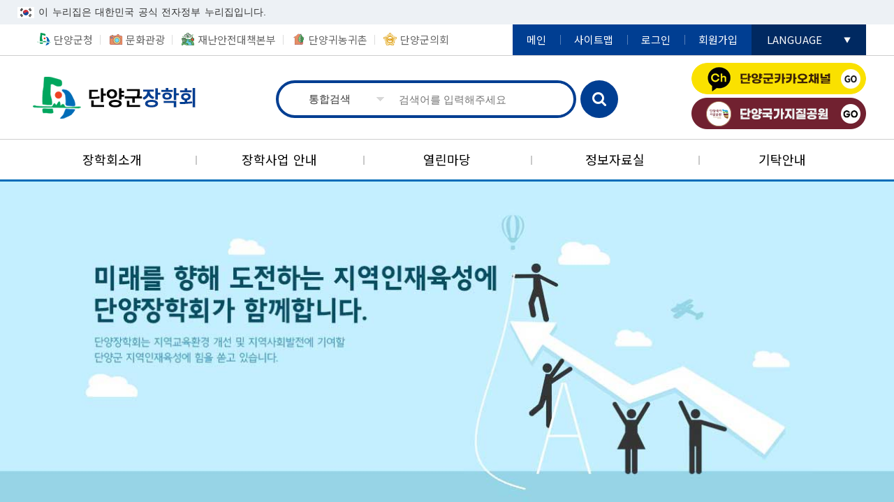

--- FILE ---
content_type: text/html;charset=UTF-8
request_url: https://www.danyang.go.kr/schola/698
body_size: 27817
content:
<!DOCTYPE html>
<html lang="ko">
<head>
	<title>단양군 장학회</title>
	<meta charset="utf-8" />
	<meta http-equiv="X-UA-Compatible" content="IE=edge" />
	<meta name="viewport" content="width=device-width, initial-scale=1, minimum-scale=1, maximum-scale=5, user-scalable=yes" />
<meta name="format-detection" content="telephone=no" />



	<link rel="shortcut icon" type="image/x-icon" href="/common/favicon.ico" />
	<link rel="icon" type="image/x-icon" href="/common/favicon.ico" />

	
	<script>
	//<![CDATA[
	var ROOT = '/';
	var SITE_NAME = '단양군장학회';
	var SITE_PATH = ROOT + 'schola';
	var ISLOGIN = 'false' == 'true';
	
	
	var IS_PC = 'true' == 'true';
	var IS_MOBILE = 'false' == 'true';
	
	var PARAM_MODULE_ACTION = 'action';
	var PARAM_MODULE_VALUE = 'action-value';
	var PARAM_SUB_MODULE_ACTION = 'sub-action';
	var PARAM_SUB_MODULE_VALUE = 'sub-action-value';
	
	var NAVER_API_CLIENT_ID = 'DX7SiF1YYR7Jadfl02ZP';
	var KAKAO_JS_KEY = 'a30deb2f1802acba5bca07e863ebc14f';
	
	var DESIGN_ROOT = '/design/homepage/schola';
	//]]>
	</script>

	<script type="text/javascript" charset="utf-8" src="/common/js/jQuery.min.js"></script>
	<!--[if lt IE 9]>
	<script type="text/javascript" charset="utf-8" src="/common/js/html5.js"></script>
	<script type="text/javascript" charset="utf-8" src="/common/js/respond.min.js"></script>
	<![endif]-->
	<script type="text/javascript" charset="utf-8" src="/common/js/default.js"></script>
	
	<link rel="stylesheet" type="text/css" media="all" href="/common/css/default.css"/>
	<link rel="stylesheet" type="text/css" media="all" href="/common/css/content.css"/>
	
	<link rel="stylesheet" type="text/css" media="all" href="/common/js/ui/jQuery.ui.css" />
	<script type="text/javascript" charset="utf-8" src="/common/js/jQuery.ui.js"></script>
	<script type="text/javascript" charset="utf-8" src="/common/js/jQuery.ui.timepicker.js"></script>

<link rel="stylesheet" type="text/css" media="all" href="/design/homepage/_common/css/default.css?ver=1" />
	<script type="text/javascript" charset="utf-8" src="/design/homepage/_common/js/default.js?ver=1"></script>
	<link rel="stylesheet" type="text/css" media="all" href="/design/homepage/schola/css/default.css?ver=3" />
	<script type="text/javascript" charset="utf-8" src="/design/homepage/schola/js/default.js?ver=3"></script>
	<meta name=“robots” content=“noindex, follow”>

</head>
<body class="site_schola">

	<div id="jump_menu">
		<h1>건너뛰기 메뉴</h1>
		<ul>
			<li><a href="#section">본문 바로가기</a></li>
			<li><a href="#topmenu" id="top">주메뉴 바로가기</a></li>
		</ul>
	</div>


	<div id="body">
		<div id="nurizip">
			<p>이 누리집은 대한민국 공식 전자정부 누리집입니다.<p>
		</div>
		<div id="header">
			<header>
				<h1><a href="/schola">단양군장학회</a></h1>
				<p class="slogan">
					</p>
				<div class="mobile_menu">
					<a href="/dy21/1449" class="corona"><span>코로나19</span> <span>현황</span></a>
					<a href="/search" class="search">검색하기</a>
					<button type="button" class="menu">메뉴 보기</button>
				</div>
				<div id="GNB">
					<div class="mobile_menu2">
						<button type="button" class="menu">메뉴 숨기기</button>
					</div>
					<aside>
						<div class="sitelist">
							<ul>
								<li><a href="/dy21/1">단양군청</a></li>
								<li><a href="/tour/1909">문화관광</a></li>
								<li><a href="/dysafe/1658">재난안전대책본부</a></li>
								<li><a href="/refarm/1380">단양귀농귀촌</a></li>
								<li><a href="https://council.danyang.go.kr/" target="_blank" title="새창열림">단양군의회</a></li>
							</ul>
						</div>
						<nav>
							<ul>
								<li class="main"><a href="/dy21/1">메인</a></li>
								<li class="sitemap"><a href="/schola/1460">사이트맵</a></li>
								<li class="login"><a class="proc_add_referer" href="/dy21/90">로그인</a></li>
										<li class="join"><a class="proc_add_referer" href="/dy21/91">회원가입</a></li>
									<li class="language">
									<dl>
										<dt>LANGUAGE</dt>
										<dd><a href="/english/446">English</a></dd>
										<dd><a href="/japanese/473">日本語</a></dd>
										<dd><a href="/chinese/500">中國語</a></dd>
									</dl>
								</li>
							</ul>
						</nav>
						<div class="site_search">
							<form id="form_site_search" method="get" action="/search/search">
								<fieldset>
									<legend>사이트 검색</legend>
									<input type="hidden" name="SecurityToken" value="B924DF64DED73680E36332C549FFC5B4"/>
<input type="hidden" name="sort" value="n"/>

									<p class="input_box">
										<label for="form_site_search_category">검색구분</label>
										<select name="category" id="form_site_search_category">
											<option value="TOTAL">통합검색</option>
											<option value="MENU">메뉴검색</option>
											<option value="STAFF">직원/업무</option>
											<option value="HOTISSUE">단양군 핫이슈</option>
											<option value="WEBPAGE">웹페이지</option>
											<option value="BOARD">게시판</option>
											<option value="MEDIA">멀티미디어</option>
											<option value="FILEDOC">첨부문서</option>
										</select>
										<label for="form_site_search_kwd">검색어</label>
										<input type="text" name="kwd" id="form_site_search_kwd" value="" placeholder="검색어를 입력해주세요"/>
									</p>
									<p class="submit_box">
										<button type="submit">검색</button>
									</p>
								</fieldset>
							</form>
						</div>
						<div class="top_corona">
<a href="https://pf.kakao.com/_mYFcK" target="_blank" title="새창열림">단양군카카오채널</a>
							<a href="/geopark/" target="_blank" title="새창열림">단양국가지질공원</a>

							
						</div>
					</aside>
					
					<nav>
						<div id="topmenu">
							<ul id="menu_topmenu" class="menu_topmenu ld1"><li class="cd1 cd1c1 open nowmenu"><a href="/schola/698" id="topmenu_id_1" class="l1 menusrl_698 menutype_empty open nowmenu" data-depth="1"><span>메인</span></a></li><li class="cd1 cd1c2"><a href="/schola/1638" id="topmenu_id_2" class="l1 menusrl_699 menutype_move_child" data-depth="1"><span>장학회소개</span></a><div class="lb1"><ul class="ld2"><li class="cd2 cd2c1"><a href="/schola/1638" id="topmenu_id_4" class="l2 menusrl_1638 menutype_modules_contents" data-depth="2"><span>인사말</span></a></li><li class="cd2 cd2c2"><a href="/schola/701" id="topmenu_id_5" class="l2 menusrl_701 menutype_modules_contents" data-depth="2"><span>장학회 현황</span></a></li><li class="cd2 cd2c3"><a href="/schola/702" id="topmenu_id_6" class="l2 menusrl_702 menutype_modules_contents" data-depth="2"><span>조직도</span></a></li><li class="cd2 cd2c4"><a href="/schola/703" id="topmenu_id_7" class="l2 menusrl_703 menutype_modules_contents" data-depth="2"><span>찾아오시는길</span></a></li></ul></div></li><li class="cd1 cd1c3"><a href="/schola/705" id="topmenu_id_8" class="l1 menusrl_704 menutype_move_child" data-depth="1"><span>장학사업 안내</span></a><div class="lb1"><ul class="ld2"><li class="cd2 cd2c1"><a href="/schola/705" id="topmenu_id_9" class="l2 menusrl_705 menutype_modules_board" data-depth="2"><span>장학회운영</span></a></li><li class="cd2 cd2c2"><a href="/schola/706" id="topmenu_id_10" class="l2 menusrl_706 menutype_modules_board" data-depth="2"><span>장학생 선발요강</span></a></li><li class="cd2 cd2c3"><a href="/schola/707" id="topmenu_id_11" class="l2 menusrl_707 menutype_modules_contents" data-depth="2"><span>장학회 정관</span></a></li></ul></div></li><li class="cd1 cd1c4"><a href="/schola/709" id="topmenu_id_12" class="l1 menusrl_708 menutype_move_child" data-depth="1"><span>열린마당</span></a><div class="lb1"><ul class="ld2"><li class="cd2 cd2c1"><a href="/schola/709" id="topmenu_id_13" class="l2 menusrl_709 menutype_modules_board" data-depth="2"><span>공지사항</span></a></li><li class="cd2 cd2c2"><a href="/schola/710" id="topmenu_id_14" class="l2 menusrl_710 menutype_modules_board" data-depth="2"><span>자유게시판</span></a></li><li class="cd2 cd2c3"><a href="/schola/711" id="topmenu_id_15" class="l2 menusrl_711 menutype_modules_board" data-depth="2"><span>질문게시판</span></a></li></ul></div></li><li class="cd1 cd1c5"><a href="/schola/713" id="topmenu_id_16" class="l1 menusrl_712 menutype_move_child" data-depth="1"><span>정보자료실</span></a><div class="lb1"><ul class="ld2"><li class="cd2 cd2c1"><a href="/schola/713" id="topmenu_id_17" class="l2 menusrl_713 menutype_modules_board" data-depth="2"><span>행사앨범</span></a></li><li class="cd2 cd2c2"><a href="/schola/714" id="topmenu_id_18" class="l2 menusrl_714 menutype_modules_board" data-depth="2"><span>서식자료실</span></a></li></ul></div></li><li class="cd1 cd1c6"><a href="/schola/717" id="topmenu_id_19" class="l1 menusrl_716 menutype_move_child" data-depth="1"><span>기탁안내</span></a><div class="lb1"><ul class="ld2"><li class="cd2 cd2c1"><a href="/schola/717" id="topmenu_id_20" class="l2 menusrl_717 menutype_modules_contents" data-depth="2"><span>기탁안내</span></a></li><li class="cd2 cd2c2"><a href="/schola/718" id="topmenu_id_21" class="l2 menusrl_718 menutype_modules_board" data-depth="2"><span>기탁내역</span></a></li></ul></div></li><li class="cd1 cd1c7"><a href="/schola/1460" id="topmenu_id_22" class="l1 menusrl_1460 menutype_sitemap" data-depth="1"><span>사이트맵</span></a></li></ul></div>
					</nav>
				</div>
			</header>
		</div>
		<hr class="linebreak"/>
<div id="container" class="main">
	<div id="section">
		
		<div class="section_1">
			<section class="mainimage">
				<h2>메인 비쥬얼</h2>
				<div class="list">
					<div class="empty">등록된 정보가 없습니다.</div>
</div>
			</section>
		</div>
		
		<div class="section_3">
			<div class="align_3">
				<section class="board">
					<h2><a href="/schola/709"><span>공지사항</span></a></h2>
						<div class="list">
							<ul>
										<li class="c1">
					 										<a href="/schola/709?action=read&amp;action-value=58a7f3705c8797b04cdb2bd0ab014852">
																<strong class="title">2025년 인천 외국어마을 겨울방학캠프 선발 명단 공고</strong>
																<br class="br"/>
																<span class="contents">(재) 단양장학회 공고 2026-1호

안녕하세요 단양장학회 입니다.

인천영어마을 방학캠프 선발 명단을 첨부파일로 공고드립니다.

선발된 학생은 서약서(보호자 포함)를 작성하여 이메일 또는 방문하여 전달해 주시기 바랍니다

이메일: (소문자)sls6422@korea.kr
방문 주소: 단양군청 3층 미래전략과 단양장학회

문의사항은 04...</span>
																		<br class="br"/>
																		<em class="date"><span>2026.01</span> <span>02</span></em>
																	</a>
														</li>
													<li class="c2">
					 										<a href="/schola/709?action=read&amp;action-value=f8de801c8ba54176cbde11b143e1b903">
																<strong class="title">(재)단양장학회 인천외국어마을 겨울방학 챔프 모집 공고(홍보포스터)</strong>
																<br class="br"/>
																<em class="date">2025-12-18</em>
																	</a>
														</li>
													<li class="c3">
					 										<a href="/schola/709?action=read&amp;action-value=41faea0b195f8aa78c9f39e0485dc697">
																<strong class="title">(재)단양장학회 인천외국어마을 겨울방학 챔프 모집 공고</strong>
																<br class="br"/>
																<em class="date">2025-12-17</em>
																	</a>
														</li>
													<li class="c4">
					 										<a href="/schola/709?action=read&amp;action-value=0cad41e79020636ec52ad97c1eee255d">
																<strong class="title">2025년 (재)단양장학회 입학축하금 추가선발 공고</strong>
																<br class="br"/>
																<em class="date">2025-09-01</em>
																	</a>
														</li>
													</ul>
								</div>
					<h2><a href="/schola/710"><span>자유게시판</span></a></h2>
						<div class="list">
							<ul>
										<li class="c1">
					 										<a href="/schola/710?action=read&amp;action-value=bfe5e9d76d9fb559eac06d4f776f12e5">
																<strong class="title">【무료직업능력특화교육 1급자격】</strong>
																<br class="br"/>
																<span class="contents">【무료직업능력특화교육 1급자격】

본 교육원에서는 삶의 질적 향상 및 평생학습 기회 제공을 목적으로 하여 다양한 자격 강좌를 운영합니다. 능력 중심 사회로 변화함에 따라 개인별 맞춤형 직업능력특화교육은 지식과 정보를 소통하고 활용해야 하는 진로개발에 있어 꼭 필요한 학습이 될 것입니다. 시간과 공간에 제약을 받지 않는 온라인 강좌를 통해 다각적인 경력개...</span>
																		<br class="br"/>
																		<em class="date"><span>2025.09</span> <span>05</span></em>
																	</a>
														</li>
													<li class="c2">
					 										<a href="/schola/710?action=read&amp;action-value=fb75b3bb3483d36bedccb7b8b571d73d">
																<strong class="title">&#034;늘어나는 외국인! 한국어 선생님, 한국어 교원 2급 단기간 취득&#034;</strong>
																<br class="br"/>
																<em class="date">2025-08-31</em>
																	</a>
														</li>
													<li class="c3">
					 										<a href="/schola/710?action=read&amp;action-value=d9053dad676eda2092443922aec7ef3b">
																<strong class="title">★단양군 체육종사자 스펙업 건강운동관리사 자격증 취득 방법★</strong>
																<br class="br"/>
																<em class="date">2025-08-17</em>
																	</a>
														</li>
													<li class="c4">
					 										<a href="/schola/710?action=read&amp;action-value=a5dbf00873bd44a2dab7030a93abbf0b">
																<strong class="title">양말 찌든때 냄새 관리 방법</strong>
																<br class="br"/>
																<em class="date">2025-04-14</em>
																	</a>
														</li>
													</ul>
								</div>
					<h2><a href="/schola/711"><span>질문게시판</span></a></h2>
						<div class="list">
							<ul>
										<li class="c1">
					 										<a href="/schola/711?action=read&amp;action-value=1782fe559e9b5d71271c11a66c3af502">
																<strong class="title">로스쿨(법학전문대학원) 장학금 문의</strong>
																<br class="br"/>
																<span class="contents">안녕하세요. 저는 2013년도 2월에 단양고등학교 졸업 후 서울대학교 자유전공학부에 진학했던 박성호라고 합니다.

다름이 아니라 제가 이번에 충북대학교 법학전문대학원(이하 로스쿨)에 입학하게 되었습니다. 이와 관련하여 특별하게 받을 수 있는 장학금이 없는지 궁금하여 문의 드리게 되었습니다.

지금까지의 장학금은 초등학생~대학생 까지 지급되어 온 것으...</span>
																		<br class="br"/>
																		<em class="date"><span>2025.12</span> <span>05</span></em>
																	</a>
														</li>
													<li class="c2">
					 										<a href="/schola/711?action=read&amp;action-value=93d76ba3c33f8f0b44be351bd4c129ee">
																<strong class="title">단양군 대학생 장학금 관련</strong>
																<br class="br"/>
																<em class="date">2025-06-02</em>
																	</a>
														</li>
													<li class="c3">
					 										<a href="/schola/711?action=read&amp;action-value=f6a420df6c647907cf0ebe8fe628b563">
																<strong class="title">단양장학회 대학생 입학축하금 지원 공고 게시 예정일</strong>
																<br class="br"/>
																<em class="date">2025-02-25</em>
																	</a>
														</li>
													<li class="c4">
					 										<a href="/schola/711?action=read&amp;action-value=abb3e0454269c86b107c656cfc42d1bc">
																<strong class="title">[Re] 단양장학회 대학생 입학축하금 지원 공고 게시 예정일</strong>
																<br class="br"/>
																<em class="date">2025-02-25</em>
																	</a>
														</li>
													</ul>
								</div>
					</section>
				
				<section class="link2">
					<h2><span>바로가기2</span></h2>
					<div class="list">
						<ul>
							<li><a href="/schola/706"><span>장학금제도 안내</span> <span class="longtext">누구나 학업의 기회를 가질 수 있도록 다양한 장학금제도를 마련하고 있습니다.</span></a></li>
							<li><a href="/schola/717"><span>장학기금 후원계좌</span></a></li>
						</ul>
					</div>
				</section>
			</div>
		</div>
		
	</div>
</div>
<hr class="linebreak"/><footer id="footer">
			<aside>
				<div class="familysite">
					<h2>관련사이트</h2>
					<div class="list">
						<h3>시/군 홈페이지</h3>
						<ul>
							<li><a title="새창열림" target="_blank" href="http://www.chungbuk.go.kr">충청북도</a></li>
							<li><a title="새창열림" target="_blank" href="http://www.cheongju.go.kr">청주시</a></li>
							<li><a title="새창열림" target="_blank" href="http://www.chungju.go.kr">충주시</a></li>
							<li><a title="새창열림" target="_blank" href="http://www.jecheon.go.kr">제천시</a></li>
							<li><a title="새창열림" target="_blank" href="http://www.boeun.go.kr">보은군</a></li>
							<li><a title="새창열림" target="_blank" href="http://www.oc.go.kr">옥천군</a></li>
							<li><a title="새창열림" target="_blank" href="http://yeongdong.go.kr">영동군</a></li>
							<li><a title="새창열림" target="_blank" href="http://www.jincheon.go.kr">진천군</a></li>
							<li><a title="새창열림" target="_blank" href="http://www.goesan.go.kr">괴산군</a></li>
							<li><a title="새창열림" target="_blank" href="https://www.eumseong.go.kr">음성군</a></li>
							<li><a title="새창열림" target="_blank" href="http://www.jp.go.kr">증평군</a></li>
						</ul>
					</div>
					<div class="list">
						<h3>단양군 홈페이지</h3>
						<ul>
							<li><strong>직속기관</strong></li>
							<li><a title="새창열림" target="_blank" href="/town">통합읍면</a></li>
							<li><a title="새창열림" target="_blank" href="/health/">보건의료원</a></li>
							<li><a title="새창열림" target="_blank" href="https://www.danyang.go.kr/danuri">다누리센터</a></li>
							<li><a title="새창열림" target="_blank" href="https://ok.danyang.go.kr/">평생학습센터</a></li>
							<li><a title="새창열림" target="_blank" href="/atec">농업기술센터</a></li>
							<li><a title="새창열림" target="_blank" href="/refarm">단양귀농귀촌</a></li>
							<li><a title="새창열림" target="_blank" href="/culture">단양문화예술회관</a></li>
							<li><a title="새창열림" target="_blank" href="https://www.danyang.go.kr/dysafe">단양군재난안전대책본부</a></li>
							<li><strong>관련기관</strong></li>
							<li><a title="새창열림" target="_blank" href="/schola">단양장학회</a></li>
							<li><a title="새창열림" target="_blank" href="/job">단양군일자리종합지원센터</a></li>
							<li><a title="새창열림" target="_blank" href="/dywoman">단양군여성발전센터</a></li>
							<li><a title="새창열림" target="_blank" href="/dyyouth">단양청소년문화의집</a></li>
							<li><a title="새창열림" target="_blank" href="/youth1318">매포청소년문화의집</a></li>
							<li><a title="새창열림" target="_blank" href="/olle0924">단양군청소년수련관</a></li>
							<li><a title="새창열림" target="_blank" href="/dy1388">단양군청소년상담복지센터</a></li>
							<li><a title="새창열림" target="_blank" href="/suyanggae">단양군수양개선사유물전시관</a></li>
							<li><a title="새창열림" target="_blank" href="/ondal">온달축제</a></li>
							<li><a title="새창열림" target="_blank" href="/sobaeksan">철쭉제</a></li>
						</ul>
					</div>
					<div class="list">
						<h3>공공/교육기관</h3>
						<ul>
							<li><strong>공공기관</strong></li>
							<li><a title="새창열림" target="_blank" href="http://www.cbpolice.go.kr/dy/">단양경찰서</a></li>
							<li><a title="새창열림" target="_blank" href="http://dy119.chungbuk.go.kr/">단양소방서</a></li>
							<li><a title="새창열림" target="_blank" href="http://www.koreapost.go.kr/cc/395/">단양우체국</a></li>
							<li><a title="새창열림" target="_blank" href="http://sobaek.knps.or.kr">소백산국립공원</a></li>
							<li><a title="새창열림" target="_blank" href="http://worak.knps.or.kr">월악산국립공원</a></li>
							<li><a title="새창열림" target="_blank" href="http://www.limestone.re.kr/">한국석회석신소재연구소</a></li>
							
							<li><strong>교육기관</strong></li>
							<li><a title="새창열림" target="_blank" href="http://www.cbdye.go.kr">단양교육청</a></li>
							<li><a title="새창열림" target="_blank" href="https://school.cbe.go.kr/danyang-h/">단양고등학교</a></li>
							<li><a title="새창열림" target="_blank" href="http://www.hoteltourism.hs.kr">한국호텔관광고등학교</a></li>
							<li><a title="새창열림" target="_blank" href="http://danyang.ms.kr">단양중학교</a></li>
							<li><a title="새창열림" target="_blank" href="https://school.cbe.go.kr/maepo-m">매포중학교</a></li>				
							<li><a title="새창열림" target="_blank" href="http://dansung.ms.kr">단성중학교</a></li>
							<li><a title="새창열림" target="_blank" href="https://school.cbe.go.kr/gagok-e/">가곡초등학교</a></li>
							<li><a title="새창열림" target="_blank" href="http://danyang.es.kr">단양초등학교</a></li>
							<li><a title="새창열림" target="_blank" href="http://sangjincho.es.kr">상진초등학교</a></li>
							<li><a title="새창열림" target="_blank" href="http://maepo.es.kr">매포초등학교</a></li>
							<li><a title="새창열림" target="_blank" href="http://kapyeong.es.kr">가평초등학교</a></li>
							<li><a title="새창열림" target="_blank" href="http://dancheon.es.kr">단천초등학교</a></li>
							<li><a title="새창열림" target="_blank" href="https://school.cbe.go.kr/sobaeksan-m/">단양소백산중학교</a></li>
							<li><a title="새창열림" target="_blank" href="http://byolbang.ms.kr">별방초등학교</a></li>
						</ul>
					</div>
					<div class="list">
						<h3>사회/종교</h3>
						<ul>
							<li><strong>사회기관</strong></li>
							<li><a title="새창열림" target="_blank" href="http://nuac.go.kr">민주평화통일자문회의</a></li>
							<li><a title="새창열림" target="_blank" href="http://danyang.kccf.or.kr">단양문화원</a></li>
							
							<li><strong>종교단체</strong></li>
							<li><a title="새창열림" target="_blank" href="http://www.cheontae.org/">구인사</a></li>
						</ul>
					</div>
					<div class="list">
						<h3>관광/기타</h3>
						<ul>
							<li><a title="새창열림" target="_blank" href="https://blog.naver.com/danyang-gun">단양군 농특산물 블로그</a></li>
			
							<li><strong>단양여행</strong></li>
							<li><a title="새창열림" target="_blank" href="/geopark/">단양국가지질공원</a></li>
							<li><a title="새창열림" target="_blank" href="https://www.foresttrip.go.kr/indvz/main.do?hmpgId=ID02030041">소선암자연휴양림</a></li>
							<li><a title="새창열림" target="_blank" href="http://www.dytc.or.kr">단양관광공사</a></li>
							<li><a title="새창열림" target="_blank" href="http://www.danyanghotel.com">단양관광호텔</a></li>
							<li><a title="새창열림" target="_blank" href="http://sanchon.invil.org">소백산산촌마을</a></li>
							<li><a title="새창열림" target="_blank" href="http://maneul.invil.org">단양황토마늘마을</a></li>
							<li><a title="새창열림" target="_blank" href="http://handemy.net">한드미마을</a></li>
							<li><a title="새창열림" target="_blank" href="http://chungjuho.com">충주호관광유람선</a></li>
							
							<li><strong>영농조합/농원</strong></li>
							<li><a title="새창열림" target="_blank" href="http://cbmn.co.kr">단양마늘영농조합</a></li>

							<li><a title="새창열림" target="_blank" href="http://soguri.pe.kr">솔농원</a></li>
							<li><a title="새창열림" target="_blank" href="http://danyang.nfcf.or.kr">단양군산림조합</a></li>
							
							<li><strong>기업체/상인</strong></li>
							<li><a title="새창열림" target="_blank" href="http://www.kt.com">한국통신(KT)</a></li>
							<li><a title="새창열림" target="_blank" href="http://www.sungshincement.co.kr">성신양회</a></li>
							<li><a title="새창열림" target="_blank" href="http://www.hanilcement.co.kr">한일시멘트</a></li>
							<li><a title="새창열림" target="_blank" href="http://www.hdcement.co.kr">현대시멘트</a></li>
							<li><a title="새창열림" target="_blank" href="http://www.daehocc.co.kr">대호단양골프장</a></li>
						</ul>
					</div>
				</div>
				
				<div class="menulink">
					<nav>
						<ul>
							<li><a href="/dy21/98">이용안내</a></li>
							<li><a href="/dy21/786">군청오시는길</a></li>
							<li><a href="/dy21/785">행정전화번호</a></li>
							<li><a href="/dy21/996">누리집개선사항</a></li>
							<li><a href="/dy21/99"><strong style="color:#ffff00">개인정보처리방침</strong></a></li>
							<li><a href="/dy21/101">저작권보호정책</a></li>
							<li><a href="/dy21/104">뷰어다운로드</a></li>
						</ul>
					</nav>
				</div>
				
				<div class="other">
					<div class="sns">
						<a target="_blank" title="새창열림" href="#" class="twitter">트위터</a>
						<a target="_blank" title="새창열림" href="#" class="facebook">페이스북</a>
						<a target="_blank" title="새창열림" href="#" class="blog">블로그</a>
					</div>
					<div class="wa">
						<a target="_blank" title="새창열림" href="http://wa.or.kr/board/list.asp?search=title&amp;SearchString=%B4%DC%BE%E7&amp;BoardID=0006">과학기술정보통신부 WEB ACCESSIBILITY 마크(웹 접근성 품질인증 마크)</a>
					</div>
				</div>
			</aside>
			<address>
				<strong class="logo">단양군 로고</strong><br/>

				충청북도 단양군 단양읍 중앙1로10 [Tel .043)420-3134]<br/>Copyright &copy; <em>2020 DANYANG-GUN</em>. All rights reserved.</address>
		</footer>
	</div>
	
	
	<script>
$(function()
{
	$('form').each(function(index)
	{
		var form = $(this),
			id = form.attr('id') || form.attr('name'),
			onsubmit = form.get(0).onsubmit;
		console.info(id, onsubmit);
		
		if(onsubmit == null) return;

		form.get(0).onsubmit = null;
		
		try
		{
			form.submit(function(e)
			{
				onsubmit.call(this);
			});
		}
		catch (e){}
	});
});
</script>
</body>
</html>

--- FILE ---
content_type: text/css
request_url: https://www.danyang.go.kr/common/css/default.css
body_size: 23639
content:
@charset "UTF-8";form,form fieldset{padding:0;margin:0}input[readonly=readonly],input[type=text][readonly],select[readonly=readonly],textare[readonly=readonly]{background-color:#f0f0f0}@font-face{font-family:NanumGothic;font-style:normal;src:url(../font/NanumGothic-Regular.eot);src:url(../font/NanumGothic-Regular.eot?#iefix) format('embedded-opentype'),url(../font/NanumGothic-Regular.woff) format('woff'),url(../font/NanumGothic-Regular.ttf) format('truetype');unicode-range:U+0-10FFFF}@font-face{font-family:NanumGothic;font-weight:700;font-style:normal;src:url(../font/NanumGothic-Bold.eot);src:url(../font/NanumGothic-Bold.eot?#iefix) format('embedded-opentype'),url(../font/NanumGothic-Bold.woff) format('woff'),url(../font/NanumGothic-Bold.ttf) format('truetype');unicode-range:U+0-10FFFF}@font-face{font-family:NanumGothic;font-weight:900;font-style:normal;src:url(../font/NanumGothic-ExtraBold.eot);src:url(../font/NanumGothic-ExtraBold.eot?#iefix) format('embedded-opentype'),url(../font/NanumGothic-ExtraBold.woff) format('woff'),url(../font/NanumGothic-ExtraBold.ttf) format('truetype');unicode-range:U+0-10FFFF}@font-face{font-family:NanumSquare;font-style:normal;src:url(../font/NanumSquareL.eot);src:url(../font/NanumSquareL.eot?#iefix) format('embedded-opentype'),url(../font/NanumSquareL.woff) format('woff'),url(../font/NanumSquareL.ttf) format('truetype');unicode-range:U+0-10FFFF}@font-face{font-family:NanumSquare;font-weight:400;font-style:normal;src:url(../font/NanumSquareR.eot);src:url(../font/NanumSquareR.eot?#iefix) format('embedded-opentype'),url(../font/NanumSquareR.woff) format('woff'),url(../font/NanumSquareR.ttf) format('truetype');unicode-range:U+0-10FFFF}@font-face{font-family:NanumSquare;font-weight:700;font-style:normal;src:url(../font/NanumSquareB.eot);src:url(../font/NanumSquareB.eot?#iefix) format('embedded-opentype'),url(../font/NanumSquareB.woff) format('woff'),url(../font/NanumSquareB.ttf) format('truetype');unicode-range:U+0-10FFFF}body{font-family:NanumGothic,"Malgun Gothic","맑은 고딕","돋움",Dotum,"굴림",Gulim,Helvetica,AppleGothic,Sans-serif;color:#333;font-size:13px;line-height:1.7em;word-spacing:.1em}a,abbr,acronym,address,applet,article,aside,audio,b,big,blockquote,body,canvas,caption,center,cite,code,dd,del,details,dfn,div,dl,dt,em,embed,fieldset,figcaption,figure,footer,form,h1,h2,h3,h4,h5,h6,header,hgroup,html,i,iframe,img,ins,kbd,label,legend,li,mark,menu,nav,object,ol,output,p,pre,q,ruby,s,samp,section,small,span,strike,strong,sub,summary,sup,table,tbody,td,tfoot,th,thead,time,tr,tt,u,ul,var,video{word-wrap:break-word}article,aside,details,figcaption,figure,footer,header,hgroup,menu,nav,section{display:block}a,a:link{text-decoration:none;color:#333}a:visited{color:#555}a:focus{color:#000}a:active,a:hover{color:#e4353b}:after,:before{box-sizing:border-box}img{max-width:100%;border:0}form a,form em,form img,form input,form label,form select,form span{display:inline-block;margin-top:0;vertical-align:middle}form fieldset{clear:both;border:0}form fieldset:after{display:block;clear:both;content:""}form fieldset legend{display:block;width:0;height:0;padding:0;margin:0;overflow:hidden;font-size:0;position:absolute}label{cursor:pointer}button,input,label,select,textarea{margin:0;font-size:100%;vertical-align:middle}input[type=radio],input[type=checkbox]{margin-right:.5em}input[type=file],input[type=text],input[type=password],input[type=search],input[type=tel],input[type=email],input[type=number],input[type=date],select,textarea{width:auto;height:28px;padding:0 12px;margin:0;border:1px solid #d7d8da;color:#333;box-sizing:border-box}select{padding-left:3px;padding-right:25px;-webkit-appearance:none;-moz-appearance:none;appearance:none;background:url(../image/arrow.png) right center no-repeat #fff;cursor:pointer}select[size]{padding-right:3px;background:#fff}select::-ms-expand{display:none}textarea{height:auto}button,input[type=button],input[type=reset],input[type=submit]{display:inline-block;width:auto;height:28px;line-height:1em;padding:4px 16px;margin:0;border:1px solid #575757;background:#575757;font-weight:700;font-size:.9em;color:#fff;cursor:pointer}input[type=search]{ime-mode:active}input[type=text][disabled],select[disabled]{background-color:#eee}input.date,input.datetime,input.time{text-align:left}@media all and (max-width:669px){input.datetimepicker{width:135px;padding-left:0;padding-right:0}}input+label{margin-right:10px}.label+input[type],label+input[type],label+select,label+textarea{margin-left:10px}.contents table{table-layout:fixed;border-collapse:collapse;border-spacing:0}.contents table caption{width:0;height:0;line-height:0;overflow:hidden;font-size:0}.contents form table tbody tr td,.contents form table tbody tr th{line-height:20px;padding:7px}.contents form table tbody tr th{background-color:#f8f8f8;color:#000}.contents form table tbody tr td{border-left:1px solid #d0d0d0}.contents form table tbody tr>:last-child{border-right:1px solid #d0d0d0}.contents form table tbody tr td.empty{border-right:0 none!important;border-left:0 none!important}.contents form .description{line-height:1.9}.skip,a.skip,div.skip,p.skip{display:block;width:0;height:0;line-height:0;overflow:hidden;font-size:0}.hidden,.hide{position:absolute!important;width:0!important;height:0!important;line-height:0!important;overflow:hidden!important;font-size:0!important}.txtleft{text-align:left!important}.txtcenter{text-align:center!important}.txtright{text-align:right!important}.txtdefault,.txtjustify{text-align:justify!important}.button,.order{text-align:center}.txtdefault{font-style:normal;font-weight:400}.bold,.strong,.txtbold{font-weight:700}.em,.i,.txtem,.txti,italic,txtitalic{font-style:italic}.txtwrap{white-space:normal}.button,.txtnowrap{white-space:nowrap}.float_box:after{display:block;clear:both;content:" "}.float_left{float:left}.float_right{float:right}.float_none{float:none}.clear_left{clear:left}.clear_both{clear:both}.clear_right{clear:right}.clear_none{clear:none}.float_box .float_left,.float_box .float_right{margin-top:0;margin-bottom:0;padding-top:0;padding-bottom:0}.fs8p{font-size:8pt!important}.fs9p{font-size:9pt!important}.fs10p{font-size:10pt!important}.fs11p{font-size:11pt!important}.fs12p{font-size:12pt!important}.fs13p{font-size:13pt!important}.fs14p{font-size:14pt!important}.fs15p{font-size:15pt!important}.color-aliceblue{color:#f0f8ff!important}.color-antiquewhite{color:#faebd7!important}.color-aqua{color:#0ff!important}.color-aquamarine{color:#7fffd4!important}.color-azure{color:azure!important}.color-beige{color:beige!important}.color-bisque{color:bisque!important}.color-black{color:#000!important}.color-blanchedalmond{color:#ffebcd!important}.color-blue{color:#00f!important}.color-blueviolet{color:#8a2be2!important}.color-brown{color:brown!important}.color-burlywood{color:#deb887!important}.color-cadetblue{color:#5f9ea0!important}.color-chartreuse{color:#7fff00!important}.color-chocolate{color:#d2691e!important}.color-coral{color:coral!important}.color-cornflowerblue{color:#6495ed!important}.color-cornsilk{color:#fff8dc!important}.color-crimson{color:#dc143c!important}.color-cyan{color:#0ff!important}.color-darkblue{color:#00008b!important}.color-darkcyan{color:#008b8b!important}.color-darkgoldenrod{color:#b8860b!important}.color-darkgray{color:#a9a9a9!important}.color-darkgreen{color:#006400!important}.color-darkkhaki{color:#bdb76b!important}.color-darkmagenta{color:#8b008b!important}.color-darkolivegreen{color:#556b2f!important}.color-darkorange{color:#ff8c00!important}.color-darkorchid{color:#9932cc!important}.color-darkred{color:#8b0000!important}.color-darksalmon{color:#e9967a!important}.color-darkseagreen{color:#8fbc8f!important}.color-darkslateblue{color:#483d8b!important}.color-darkslategray{color:#2f4f4f!important}.color-darkturquoise{color:#00ced1!important}.color-darkviolet{color:#9400d3!important}.color-deeppink{color:#ff1493!important}.color-deepskyblue{color:#00bfff!important}.color-dimgray{color:#696969!important}.color-dodgerblue{color:#1e90ff!important}.color-firebrick{color:#b22222!important}.color-floralwhite{color:#fffaf0!important}.color-forestgreen{color:#228b22!important}.color-fuchsia{color:#f0f!important}.color-gainsboro{color:#dcdcdc!important}.color-ghostwhite{color:#f8f8ff!important}.color-gold{color:gold!important}.color-goldenrod{color:#daa520!important}.color-gray{color:grey!important}.color-green{color:green!important}.color-greenyellow{color:#adff2f!important}.color-honeydew{color:#f0fff0!important}.color-hotpink{color:#ff69b4!important}.color-indianred{color:#cd5c5c!important}.color-indigo{color:indigo!important}.color-ivory{color:ivory!important}.color-khaki{color:khaki!important}.color-lavender{color:#e6e6fa!important}.color-lavenderblush{color:#fff0f5!important}.color-lawngreen{color:#7cfc00!important}.color-lemonchiffon{color:#fffacd!important}.color-lightblue{color:#add8e6!important}.color-lightcoral{color:#f08080!important}.color-lightcyan{color:#e0ffff!important}.color-lightgoldenrodyellow{color:#fafad2!important}.color-lightgreen{color:#90ee90!important}.color-lightgrey{color:#d3d3d3!important}.color-lightpink{color:#ffb6c1!important}.color-lightsalmon{color:#ffa07a!important}.color-lightseagreen{color:#20b2ad!important}.color-lightskyblue{color:#87cefa!important}.color-lightslategray{color:#789!important}.color-lightsteelblue{color:#b0c4da!important}.color-lightyellow{color:#ffffe0!important}.color-lime{color:#0f0!important}.color-limegreen{color:#32cd32!important}.color-linen{color:linen!important}.color-magenta{color:#f0f!important}.color-maroon{color:maroon!important}.color-mediumaquamarine{color:#66cdaa!important}.color-mediumblue{color:#0000cd!important}.color-mediumorchid{color:#ba55d3!important}.color-mediumpurple{color:#9370db!important}.color-mediumseagreen{color:#3cb371!important}.color-mediumslateblue{color:#7b68ee!important}.color-mediumspringgreen{color:#00fa9a!important}.color-mediumturquoise{color:#48d1cc!important}.color-mediumvioletred{color:#c71585!important}.color-midnightblue{color:#191970!important}.color-mintcream{color:#f5fffa!important}.color-mistyrose{color:#ffe4e1!important}.color-moccasin{color:#ffe4b5!important}.color-navajowhite{color:#ffdead!important}.color-navy{color:navy!important}.color-oldlace{color:#fdf5e6!important}.color-olive{color:olive!important}.color-olivedrab{color:#6b8e23!important}.color-orange{color:orange!important}.color-orangered{color:#ff4500!important}.color-orchid{color:orchid!important}.color-palegoldenrod{color:#eee8aa!important}.color-palegreen{color:#98fb98!important}.color-paleturquoise{color:#afeeee!important}.color-palevioletred{color:#db7093!important}.color-papayawhip{color:#ffefd5!important}.color-peachpuff{color:#ffdab9!important}.color-peru{color:peru!important}.color-pink{color:pink!important}.color-plum{color:plum!important}.color-powderblue{color:#b0e0e6!important}.color-purple{color:purple!important}.color-red{color:red!important}.color-rosybrown{color:#bc8f8f!important}.color-royalblue{color:#4169e1!important}.color-saddlebrown{color:#8b4513!important}.color-salmon{color:salmon!important}.color-sandybrown{color:#f4a460!important}.color-seagreen{color:#2e8b57!important}.color-seashell{color:#fff5ee!important}.color-sienna{color:sienna!important}.color-silver{color:silver!important}.color-skyblue{color:#87ceeb!important}.color-slateblue{color:#6a5acd!important}.color-slategray{color:#708090!important}.color-snow{color:snow!important}.color-springgreen{color:#00ff7f!important}.color-steelblue{color:#4682b4!important}.color-tan{color:tan!important}.color-teal{color:teal!important}.color-thistle{color:#d8bfd8!important}.color-tomato{color:tomato!important}.color-turquoise{color:#40e0d0!important}.color-violet{color:violet!important}.color-wheat{color:wheat!important}.color-white{color:#fff!important}.color-whitesmoke{color:#f5f5f5!important}.color-yellow{color:#ff0!important}.color-yellowgreen{color:#9acd32!important}.button,.button:link,.button:visited{color:#3b3b3b}fieldset{padding:10px;margin:0;border:1px solid #888}.fieldsethide{border:none;padding:0;margin:0}.fieldsethide legend{display:block;width:0;height:0;overflow:hidden;font-size:0}.xIEDown .fieldsethide legend{display:none}.button,.list_left{display:inline-block}.margin0{margin:0}.padding0{padding:0}.list_reset,.list_reset dd,.list_reset dt,.list_reset li{margin:0;padding:0;list-style:none}.list_left dd,.list_left dt,.list_left li{float:left;padding:0 1em 0 0}.w100p{width:100%}.w95p{width:95%}.w90p{width:90%}.w85p{width:85%}.w80p{width:80%}.w75p{width:75%}.w70p{width:70%}.w65p{width:65%}.w60p{width:60%}.w55p{width:55%}.w50p{width:50%}.w45p{width:45%}.w40p{width:40%}.w35p{width:35%}.w33p{width:33%}.w30p{width:30%}.w25p{width:25%}.w20p{width:20%}.w19p{width:19%}.w18p{width:18%}.w17p{width:17%}.w16p{width:16%}.w15p{width:15%}.w14p{width:14%}.w13p{width:13%}.w12p{width:12%}.w11p{width:11%}.w10p{width:10%}.w9p{width:9%}.w8p{width:8%}.w7p{width:7%}.w6p{width:6%}.w5p{width:5%}.w4p{width:4%}.w3p{width:3%}.w2p{width:2%}.w1p{width:1%}.w0p{width:0}.w700{width:700px}.w650{width:650px}.w600{width:600px}.w550{width:550px}.w500{width:500px}.w450{width:450px}.w400{width:400px}.w390{width:390px}.w380{width:380px}.w370{width:370px}.w360{width:360px}.w350{width:350px}.w340{width:340px}.w330{width:330px}.w320{width:320px}.w310{width:310px}.w300{width:300px}.w290{width:290px}.w280{width:280px}.w270{width:270px}.w260{width:260px}.w250{width:250px}.w240{width:240px}.w230{width:230px}.w220{width:220px}.w210{width:210px}.w200{width:200px}.w190{width:190px}.w180{width:180px}.w170{width:170px}.w160{width:160px}.w150{width:150px}.w140{width:140px}.w130{width:130px}.w120{width:120px}.w110{width:110px}.w100{width:100px}.w90{width:90px}.w80{width:80px}.w70{width:70px}.w60{width:60px}.w50{width:50px}.w40{width:40px}.w30{width:30px}.w20{width:20px}.w10{width:10px}.w0{width:0}.mt0,.mt0e{margin-top:0!important}.mt1e{margin-top:1em!important}.mt2e{margin-top:2em!important}.mt3e{margin-top:3em!important}.mt5e{margin-top:5em!important}.mt10px{margin-top:10px!important}.mt20px{margin-top:20px!important}.mt30px{margin-top:30px!important}.mb0,.mb0e{margin-bottom:0!important}.mb1e{margin-bottom:1em!important}.mb2e{margin-bottom:2em!important}.mb3e{margin-bottom:3em!important}.mb10px{margin-bottom:10px!important}.mb20px{margin-bottom:20px!important}.mb30px{margin-bottom:30px!important}.ml700{margin-left:700px!important}.ml650{margin-left:650px!important}.ml600{margin-left:600px!important}.ml550{margin-left:550px!important}.ml500{margin-left:500px!important}.ml450{margin-left:450px!important}.ml400{margin-left:400px!important}.ml390{margin-left:390px!important}.ml380{margin-left:380px!important}.ml370{margin-left:370px!important}.ml360{margin-left:360px!important}.ml350{margin-left:350px!important}.ml340{margin-left:340px!important}.ml330{margin-left:330px!important}.ml320{margin-left:320px!important}.ml310{margin-left:310px!important}.ml300{margin-left:300px!important}.ml290{margin-left:290px!important}.ml280{margin-left:280px!important}.ml270{margin-left:270px!important}.ml260{margin-left:260px!important}.ml250{margin-left:250px!important}.ml240{margin-left:240px!important}.ml230{margin-left:230px!important}.ml220{margin-left:220px!important}.ml210{margin-left:210px!important}.ml200{margin-left:200px!important}.ml190{margin-left:190px!important}.ml180{margin-left:180px!important}.ml170{margin-left:170px!important}.ml160{margin-left:160px!important}.ml150{margin-left:150px!important}.ml140{margin-left:140px!important}.ml130{margin-left:130px!important}.ml120{margin-left:120px!important}.ml110{margin-left:110px!important}.ml100{margin-left:100px!important}.ml90{margin-left:90px!important}.ml80{margin-left:80px!important}.ml70{margin-left:70px!important}.ml60{margin-left:60px!important}.ml50{margin-left:50px!important}.ml40{margin-left:40px!important}.ml30{margin-left:30px!important}.ml20{margin-left:20px!important}.ml10{margin-left:10px!important}.ml5{margin-left:5px!important}.ml0{margin-left:0!important}.mr700{margin-right:700px!important}.mr650{margin-right:650px!important}.mr600{margin-right:600px!important}.mr550{margin-right:550px!important}.mr500{margin-right:500px!important}.mr450{margin-right:450px!important}.mr400{margin-right:400px!important}.mr390{margin-right:390px!important}.mr380{margin-right:380px!important}.mr370{margin-right:370px!important}.mr360{margin-right:360px!important}.mr350{margin-right:350px!important}.mr340{margin-right:340px!important}.mr330{margin-right:330px!important}.mr320{margin-right:320px!important}.mr310{margin-right:310px!important}.mr300{margin-right:300px!important}.mr290{margin-right:290px!important}.mr280{margin-right:280px!important}.mr270{margin-right:270px!important}.mr260{margin-right:260px!important}.mr250{margin-right:250px!important}.mr240{margin-right:240px!important}.mr230{margin-right:230px!important}.mr220{margin-right:220px!important}.mr210{margin-right:210px!important}.mr200{margin-right:200px!important}.mr190{margin-right:190px!important}.mr180{margin-right:180px!important}.mr170{margin-right:170px!important}.mr160{margin-right:160px!important}.mr150{margin-right:150px!important}.mr140{margin-right:140px!important}.mr130{margin-right:130px!important}.mr120{margin-right:120px!important}.mr110{margin-right:110px!important}.mr100{margin-right:100px!important}.mr90{margin-right:90px!important}.mr80{margin-right:80px!important}.mr70{margin-right:70px!important}.mr60{margin-right:60px!important}.mr50{margin-right:50px!important}.mr40{margin-right:40px!important}.mr30{margin-right:30px!important}.mr20{margin-right:20px!important}.mr10{margin-right:10px!important}.mr5{margin-right:5px!important}.mr0{margin-right:0!important}.pt0,.pt0e{padding-top:0!important}.pt1e{padding-top:1em!important}.pt2e{padding-top:2em!important}.pt3e{padding-top:3em!important}.pt5e{padding-top:5em!important}.pt10px{padding-top:10px!important}.pt20px{padding-top:20px!important}.pt30px{padding-top:30px!important}.pb0,.pb0e{padding-bottom:0!important}.pb1e{padding-bottom:1em!important}.pb2e{padding-bottom:2em!important}.pb3e{padding-bottom:3em!important}.pb10px{padding-bottom:10px!important}.pb20px{padding-bottom:20px!important}.pb30px{padding-bottom:30px!important}.pl700{padding-left:700px}.pl650{padding-left:650px}.pl600{padding-left:600px}.pl550{padding-left:550px}.pl500{padding-left:500px}.pl450{padding-left:450px}.pl400{padding-left:400px}.pl390{padding-left:390px}.pl380{padding-left:380px}.pl370{padding-left:370px}.pl360{padding-left:360px}.pl350{padding-left:350px}.pl340{padding-left:340px}.pl330{padding-left:330px}.pl320{padding-left:320px}.pl310{padding-left:310px}.pl300{padding-left:300px}.pl290{padding-left:290px}.pl280{padding-left:280px}.pl270{padding-left:270px}.pl260{padding-left:260px}.pl250{padding-left:250px}.pl240{padding-left:240px}.pl230{padding-left:230px}.pl220{padding-left:220px}.pl210{padding-left:210px}.pl200{padding-left:200px}.pl190{padding-left:190px}.pl180{padding-left:180px}.pl170{padding-left:170px}.pl160{padding-left:160px}.pl150{padding-left:150px}.pl140{padding-left:140px}.pl130{padding-left:130px}.pl120{padding-left:120px}.pl110{padding-left:110px}.pl100{padding-left:100px}.pl90{padding-left:90px}.pl80{padding-left:80px}.pl70{padding-left:70px}.pl60{padding-left:60px}.pl50{padding-left:50px}.pl40{padding-left:40px}.pl30{padding-left:30px}.pl20{padding-left:20px}.pl10{padding-left:10px}.pl5{padding-left:5px}.pl0{padding-left:0}.pr700{padding-right:700px}.pr650{padding-right:650px}.pr600{padding-right:600px}.pr550{padding-right:550px}.pr500{padding-right:500px}.pr450{padding-right:450px}.pr400{padding-right:400px}.pr390{padding-right:390px}.pr380{padding-right:380px}.pr370{padding-right:370px}.pr360{padding-right:360px}.pr350{padding-right:350px}.pr340{padding-right:340px}.pr330{padding-right:330px}.pr320{padding-right:320px}.pr310{padding-right:310px}.pr300{padding-right:300px}.pr290{padding-right:290px}.pr280{padding-right:280px}.pr270{padding-right:270px}.pr260{padding-right:260px}.pr250{padding-right:250px}.pr240{padding-right:240px}.pr230{padding-right:230px}.pr220{padding-right:220px}.pr210{padding-right:210px}.pr200{padding-right:200px}.pr190{padding-right:190px}.pr180{padding-right:180px}.pr170{padding-right:170px}.pr160{padding-right:160px}.pr150{padding-right:150px}.pr140{padding-right:140px}.pr130{padding-right:130px}.pr120{padding-right:120px}.pr110{padding-right:110px}.pr100{padding-right:100px}.pr90{padding-right:90px}.pr80{padding-right:80px}.pr70{padding-right:70px}.pr60{padding-right:60px}.pr50{padding-right:50px}.pr40{padding-right:40px}.pr30{padding-right:30px}.pr20{padding-right:20px}.pr10{padding-right:10px}.pr5{padding-right:5px}.pr0{padding-right:0}.minheight{min-height:20em;line-height:20em}.minheight2{min-height:20em;padding:10em 0}.lineheight1{line-height:1em}.lineheight11{line-height:1.1em}.lineheight12{line-height:1.2em}.lineheight13{line-height:1.3em}.lineheight14{line-height:1.4em}.lineheight15{line-height:1.5em}.lineheight16{line-height:1.6em}.lineheight17{line-height:1.7em}.lineheight18{line-height:1.8em}.lineheight19{line-height:1.9em}.lineheight20{line-height:2em}.lineheight30{line-height:3em}.lineheight40{line-height:4em}.lineheight50{line-height:5em}.lineheight60{line-height:6em}.lineheight70{line-height:7em}.lineheight80{line-height:8em}.lineheight90{line-height:9em}.lineheight10{line-height:10em}.box_flat{border:1px solid #ccc;background-color:#fafafa}.button{cursor:pointer;width:auto;min-width:50px;padding:0 10px;margin:0 5px;border:1px solid #989898;background-color:#fff;font-weight:400;font-size:14px;vertical-align:middle;transition:all .25s ease;border-radius:3px}a.button{line-height:35px}button.button,input.button{height:35px}.button:active,.button:focus,.button:hover{outline:3px solid red !important;background-color:#333!important;color:#fff!important}.button.small{min-width:0;padding:0 6px;font-size:13px}a.button.small{line-height:26px}button.button.small,input.button.small{height:28px}.button.large{min-width:110px;padding:0 10px;border:0;border-radius:0;font-size:15px}a.button.large{line-height:45px}button.button.large,input.button.large{min-width:130px;height:45px}.order .button{margin-left:10px;margin-right:10px}*>.button:first-child{margin-left:0}*>.button:last-child{margin-right:0}.button.action_reply,.button.action_write{border-color:#104790;background-color:#104790;color:#fff}.button.action_edit{border-color:#167d63;background-color:#2fac8d;color:#fff}.button.action_check,.button.action_delete{border-color:#075080;background-color:#237ab2;color:#fff}.button.action_cancel,.button.action_move,.button.action_reset{background-color:#666;color:#fff}.button.action_move{border-color:#000}@media all and (max-width:669px){.button{width:auto!important;max-width:100%!important;white-space:normal!important}td .button{margin-left:0!important;margin-right:0!important;font-size:13px}}.ui-datepicker{z-index:99999!important}.ui-datepicker-title:after{display:block;clear:both;content:""}.ui-datepicker-year{float:left}.ui-datepicker-month{float:right}img.ui-datepicker-trigger{margin-left:5px;margin-right:5px;vertical-align:middle;cursor:pointer}.ui-dialog{max-width:95%!important}.file_ext{max-width:20px;max-height:20px}.order{margin:30px 0}.order_left{margin:2px 0;text-align:left}.order_right{margin:2px 0;text-align:right}.kntool_popup_layerpopup{left:10px;top:10px}.kntool_popup_layerpopup .images{display:block}.kntool_popup_layerpopup a{display:block;cursor:pointer}.kntool_popup_layerpopup img{display:block;border:0}

--- FILE ---
content_type: text/css
request_url: https://www.danyang.go.kr/design/homepage/_common/css/default.css?ver=1
body_size: 48506
content:
@charset "UTF-8";

@import url(//fonts.googleapis.com/earlyaccess/notosanskr.css);

html	{ width: 100%; height: 100%; }

body	{ width: 100%; height: 100%; padding: 0; margin: 0; font-size: 15px; font-family: 'Noto Sans KR', "Malgun Gothic","맑은 고딕","돋움",Dotum,"굴림",Gulim,Helvetica,AppleGothic,Sans-serif; }
/*
body	{ width: 100%; height: 100%; padding: 0; margin: 0; font-size: 15px; font-family: "Malgun Gothic","맑은 고딕","돋움",Dotum,"굴림",Gulim,Helvetica,AppleGothic,Sans-serif; }
*/
/*
body.site_dy21	{ font-family: 'Noto Sans KR', NanumSquare, NanumGothic,"Malgun Gothic","맑은 고딕","돋움",Dotum,"굴림",Gulim,Helvetica,AppleGothic,Sans-serif;  }
*/


*:focus	{ outline: 2px solid red; }


hr.linebreak	{ position: absolute; width: 0; height: 0; margin: 0; font-size: 0; overflow: hidden; }


#jump_menu	{ width: 100%; z-index: 9999999; }
#jump_menu h1	{ display: block; width: 0; height: 0; padding: 0; margin: 0; overflow: hidden; font-size: 0; position: absolute; }
#jump_menu ul,
#jump_menu li	{ position: relative; padding: 0; margin: 0; list-style: none; }
#jump_menu a	{ position: absolute; z-index: -1; left: 0; top: -1000px; display: block; width: 100%; line-height: 45px; text-align: center; font-weight: bold; font-size: 20px; color: #fff; background-color: #3e6dbf; }
#jump_menu a:focus	{ top: 0; z-index: 99999; outline: 0 none; border: 2px solid red; }


#body	{ width: 100%; height: 100%; }

@media all and (max-width: 768px)
{
	.kntool_popup_layerpopup	{ position: fixed !important; left: 0 !important; top: 0 !important; z-index: 99999999 !important; width: 100% !important; height: 100% !important; background-color: rgba(0, 0, 0, 0.9) !important; }
	.kntool_popup_layerpopup > div:nth-child(1)	{ width: 100%; height: calc(100% - 20px); padding: 5px; overflow: hidden; display: flex; align-items: center; justify-content: center; }
	.kntool_popup_layerpopup > div:nth-child(1) img	{ display: block; max-width: 100%; max-height: 100%; }
	.kntool_popup_layerpopup > div:nth-child(2)	{}
}


/*
HEADER
*/
#header	{}
#header header	{}
#header header h1	{ position: relative; width: 1200px; margin: 0 auto; }
#header header h1 a	{ position: absolute; left: 0; top: 45px; z-index: 999999; width: 180px; height: 119px; text-indent: -9999px; overflow: hidden; background: url(../image/header_logo.png) no-repeat 0 center; }
#header header p.slogan	{ position: absolute; width: 0; height: 0; margin: 0; font-size: 0; overflow: hidden; }


#header header .weather	{ position: relative; z-index: 999999; max-width: 1200px; margin: 0 auto; }
#header header .weather .align	{ position: absolute; left: 200px; top: 45px; display: flex; flex-wrap: wrap; gap: 5px; align-content: center; width: 150px; height: 119px; }
#header header .weather .process_weather	{ flex: 1;  }
#header header .weather .process_weather strong	{ position: absolute; width: 0; height: 0; font-size: 0; }
#header header .weather .process_weather img	{ display: block; margin: 0 auto; max-width: 100%; }
#header header .weather .process_weather em	{ position: absolute; width: 0; height: 0; font-size: 0; }
#header header .weather .process_weather span	{ display: block; line-height: 1; paaing-top: 5px; font-size: 13px; }

#header header .weather .process_air	{ flex: 4; display: flex; flex-wrap: wrap; gap: 0; align-content: center; line-height: 1.2; }
#header header .weather .process_air .pm10_title,
#header header .weather .process_air .pm25_title	{ flex: 0 1 70%; }
#header header .weather .process_air .pm10_value,
#header header .weather .process_air .pm25_value	{ flex: 0 1 30%; }

#header header .weather .rain	{ flex: 1 1 100%; }
#header header .weather .rain a	{ display: block; margin: 0 auto; }
#header header .weather .rain a img	{ display: block; }


#header header .mobile_menu	{ display: none; }

#nurizip	{	 background-color: #edf1f5; font-family: "Pretendard GOV", sans-serif; font-weight: 400;	}
#nurizip p	{	padding:5px 0; max-width:1200px; margin:0 auto; display:flex; position: relative; padding-left:30px; font-size:0.9em;	}
#nurizip p:nth-child(2)	{	display:none;	}
#nurizip p:before	{	position:absolute; content:''; background:url(../image/header_top_ico.svg) no-repeat center center; width:24px; height:16px; top:50%; left:0; transform: translateY(-50%);	}

#GNB	{ position: relative; border-bottom: 3px solid #0c4797; z-index:9999; }
#GNB:before	{ position: absolute; left: 0; top: 44px; z-index: 2; width: 100%; height: 1px; background-color: #cecece; content: ""; }
#GNB:after	{ position: absolute; left: 0; top: 164px; z-index: 2; width: 100%; height: 1px; background-color: #cecece; content: ""; }

#GNB .mobile_menu2	{ display: none; }

#GNB aside	{ position: relative; width: 1200px; height: 165px; margin: 0 auto; }
#GNB aside:after	{ display: block; clear: both; content: ""; }

#GNB aside .sitelist	{ float: left; }
#GNB aside .sitelist ul	{ padding: 0; margin: 0; list-style: none; }
#GNB aside .sitelist ul:after	{ display: block; clear: both; content: ""; }
#GNB aside .sitelist ul li	{ position: relative; float: left; padding: 0; margin: 0; list-style: none; }
#GNB aside .sitelist ul li:before	{ position: absolute; left: 0; top: 50%; width: 1px; height: 14px; margin-top: -7px; background-color: #dcdcdc; content: ""; }
#GNB aside .sitelist ul li:first-child:before	{ content: none; }
#GNB aside .sitelist ul li a	{ display: block; line-height: 44px; padding: 0 10px; color: #666; }
#GNB aside .sitelist ul li a:focus, #GNB aside .sitelist ul li a:hover, #GNB aside .sitelist ul li a:active	{ color: #002961; }
#GNB aside .sitelist ul li a:before	{ display: inline-block; width: 25px; height: 30px; margin: -5px 2px 0 0; background: no-repeat center center; vertical-align: middle; content: ""; }
/*
#GNB aside .sitelist ul li:nth-child(1) a:before	{ background-image: url(../image/header_site_01.png); }
#GNB aside .sitelist ul li:nth-child(2) a:before	{ background-image: url(../image/header_site_02.png); }
#GNB aside .sitelist ul li:nth-child(3) a:before	{ background-image: url(../image/header_site_03.png); }
#GNB aside .sitelist ul li:nth-child(4) a:before	{ background-image: url(../image/header_site_04.png); }
#GNB aside .sitelist ul li:nth-child(5) a:before	{ background-image: url(../image/header_site_05.png); }
*/
#GNB aside .sitelist ul li:nth-child(1) a:before	{ background-image: url(../image/header_site_01.png); }
#GNB aside .sitelist ul li:nth-child(2) a:before	{ background-image: url(../image/header_site_02.png); }
#GNB aside .sitelist ul li:nth-child(3) a:before	{ background-image: url(../image/header_site_06.png); }
#GNB aside .sitelist ul li:nth-child(4) a:before	{ background-image: url(../image/header_site_05.png); }
#GNB aside .sitelist ul li:nth-child(5) a:before	{ background-image: url(../image/header_site_04.png); }


#GNB aside nav	{ float: right; }
#GNB aside nav ul	{ float: right; padding: 0; margin: 0; list-style: none; background-color: #003e92; color: #fff; }
#GNB aside nav ul li	{ position: relative; float: left; padding: 0; margin: 0; list-style: none; }
#GNB aside nav ul li:before	{ position: absolute; left: 0; top: 50%; width: 1px; height: 14px; margin-top: -7px; background-color: #567fb7; content: ""; }
#GNB aside nav ul li:first-child:before,
#GNB aside nav ul li:last-child:before	{ content: none; }
#GNB aside nav ul li.language	{ background-color: #002961; }
#GNB aside nav ul li a	{ display: block; line-height: 44px; padding: 0 20px; color: #fff; }
#GNB aside nav ul li a:focus, #GNB aside nav ul li a:hover, #GNB aside nav ul li a:active	{ background-color: #333; color: #fff; }
#GNB aside nav ul li dl	{ height: 44px; padding: 0; margin: 0; list-style: none; overflow: hidden; }
#GNB aside nav ul li dl.show	{ position: relative; z-index: 3; overflow: visible; }
#GNB aside nav ul li dl dt	{ position: relative; line-height: 44px; padding: 0 63px 0 22px; margin: 0; list-style: none; }
#GNB aside nav ul li dl dt:after	{ position: absolute; right: 22px; font-size: 10px; content: "▼"; }
#GNB aside nav ul li dl.show dt:after	{ content: "▲"; }
#GNB aside nav ul li dl dd	{ padding: 0; margin: 0; list-style: none; background-color: #002961; font-family: "Malgun Gothic","맑은 고딕","돋움",Dotum,"굴림",Gulim,Helvetica,AppleGothic,Sans-serif; }

#GNB aside .site_search	{ position: absolute; left: 50%; top: 80px; width: 490px; margin-left: -245px; }
#GNB aside .site_search:after	{ display: block; clear: both; content: ""; }
#GNB aside .site_search .input_box	{ float: left; width: 430px; height: 54px; margin: 0; border: 4px solid #003e92; border-radius: 54px; box-sizing: border-box; overflow: hidden; }
#GNB aside .site_search .input_box label	{ position: absolute; width: 0; height: 0; font-size: 0; overflow: hidden; }
#GNB aside .site_search .input_box select	{ float: left; width: 120px; height: 46px; margin: 0 0 0 40px; border: 0 none; }
#GNB aside .site_search .input_box input	{ float: left; width: 260px; height: 46px; margin: 0; border: 0 none; }
#GNB aside .site_search .input_box select:focus,
#GNB aside .site_search .input_box input:focus	{ outline: 0 none; border: 2px solid red; box-sizing: border-box; }
#GNB aside .site_search .submit_box	{ float: right; margin: 0; }
#GNB aside .site_search .submit_box button	{ width: 54px; height: 54px; padding: 0; margin: 0; border: 0 none; border-radius: 54px; background: #003e92 url(../image/header_search.png) no-repeat center center; text-indent: -999px; overflow: hidden;  }
#GNB aside .site_search .submit_box button:focus, #GNB aside .site_search .submit_box button:hover, #GNB aside .site_search .submit_box button:active	{ outline: 2px solid red; background-color: #333; }

#GNB aside .top_corona	{ position: absolute; right: 0; top: 55px; }
#GNB aside .top_corona a	{ display: block; width: 250px; height: 45px; background: url(../image/top_kakao.png) no-repeat center center; text-align: left; text-indent: -999px; overflow: hidden; }
#GNB aside .top_corona a + a	{ margin-top: 5px; background-image: url(../image/top_kakao.png); }
#GNB aside .top_corona a + a	{ margin-top: 5px; background-image: url(../image/geopark.png); } 

#GNB #topmenu	{ position: relative; width: 1200px; height: 57px; margin: 0 auto; }
#GNB #topmenu ul, #GNB #topmenu	li	{ padding: 0; margin: 0; list-style: none; }
#GNB #topmenu ul:after	{ display: block; clear: both; content: ""; }

#GNB #topmenu .ld1	{ display: table; width: 100%; }
#GNB #topmenu .ld1:after	{ content: none; }
#GNB #topmenu .ld1 .cd1	{ display: table-cell; width: 10%; }
/*
#GNB #topmenu .ld1 .cd1c1,
#GNB #topmenu .ld1 .cd1c10,
#GNB #topmenu .ld1 .cd1c11,
#GNB #topmenu .ld1 .cd1c12,
#GNB #topmenu .ld1 .cd1c13,
#GNB #topmenu .ld1 .cd1c14	{ display: none; }
*/

#GNB #topmenu .ld1 .cd1 .l1	{ position: relative; display: block; height: 57px; line-height: 56px; text-align: center; font-size: 18px; color: #000; }
#GNB #topmenu .ld1 .cd1 .l1:before	{ position: absolute; left: 0; top: 50%; width: 2px; height: 13px; margin-top: -6px; background-color: #c9c9c9; content: ""; }
#GNB #topmenu .ld1 .cd1c2 .l1:before	{ content: none; }
#GNB #topmenu .ld1 .cd1 .l1:focus, #GNB #topmenu .ld1 .cd1 .l1:hover, #GNB #topmenu .ld1 .cd1 .l1:active	{ background-color: #fafafa; }
#GNB #topmenu .ld1 .cd1 .l1.over	{ background-color: #666; color: #fff; }
#GNB #topmenu .ld1 .cd1 .l1.over:after	{ position: absolute; left: 0; bottom: -3px; z-index: 9; width: 100%; height: 3px; background-color: #666; content: ""; }

#GNB #topmenu .lb1	{ position: absolute; left: 0; top: 57px; z-index: 999; width: 100%; height: 0; overflow: hidden; }
#GNB #topmenu .lb1.over	{ z-index: 999; height: auto; overflow: visible; overflow-x: hidden; }

#topmenu_bg	{ display: none; position: absolute; left: 0; top: 225px; z-index: 998; width: 100%; background-color: #fff; border-bottom: 2px solid #143b7d; box-shadow: 0 5px 5px rgba(0, 0, 0, 0.5); }
#GNB #topmenu .lb1 a	{ display: block; }

#GNB #topmenu .ld2	{ padding-top: 30px; margin: 0 -20px; padding-bottom: 30px; }
#GNB #topmenu .ld2 .cd2	{ float: left; width: 20%; padding: 0 20px 35px 20px; box-sizing: border-box; }
#GNB #topmenu .ld2 .cd2:nth-child(5n+1)	{ clear: both; }
#GNB #topmenu .ld2 .cd2 .l2	{ display: table; width: 100%; height: 45px; line-height: 1.1em; background-color: #006cb8; color: #fff; font-size: 1em;  }
#GNB #topmenu .ld2 .cd2 .l2:focus, #GNB #topmenu .ld2 .cd2 .l2:hover, #GNB #topmenu .ld2 .cd2 .l2:active	{ outline: 2px solid red; background-color: #333; color: #fff; }
#GNB #topmenu .ld2 .cd2 .l2 span	{ display: table-cell; width: 100%; padding: 0 15px; box-sizing: border-box; vertical-align: middle; text-align: center; }
#GNB #topmenu .ld2 .cd2 .l2.target_blank span	{ position: relative; padding-right: 25px; background: none; }
#GNB #topmenu .ld2 .cd2 .l2.target_blank span:before	{ position: absolute; right: 14px; top: 50%; width: 10px; height: 10px; margin-top: -4px; border-width: 2px 1px 1px 1px; border-style: solid; border-color: #fff; box-sizing: border-box; content: ""; }
#GNB #topmenu .ld2 .cd2 .l2.target_blank span:after		{ position: absolute; right: 10px; top: 50%; width: 10px; height: 10px; margin-top: -7px; border-width: 2px 1px 1px 1px; border-style: solid; border-color: #fff; box-sizing: border-box; background-color: #006cb8; content: ""; }
#GNB #topmenu .ld2 .cd2 .l2.target_blank:focus span:after, #GNB #topmenu .ld2 .cd2 .l2.target_blank:hover span:after, #GNB #topmenu .ld2 .cd2 .l2.target_blank:active span:after	{ background-color: #333; }

#GNB #topmenu .lb2	{}

#GNB #topmenu .ld3	{ padding-top: 10px;}
#GNB #topmenu .ld3 .cd3	{}
#GNB #topmenu .ld3 .cd3 .l3	{ position: relative; display: block; line-height: 19px; padding: 3px 0 3px 15px; color: #4c4c4c; }
#GNB #topmenu .ld3 .cd3 .l3:before	{ position: absolute; left: 4px; top: 9px; width: 6px; height: 6px; border-radius: 6px; background-color: #afb0b2; content: ""; }
#GNB #topmenu .ld3 .cd3 .l3:focus, #GNB #topmenu .ld3 .cd3 .l3:hover, #GNB #topmenu .ld3 .cd3 .l3:active	{ color: #f02401; text-decoration: underline; }

#GNB #topmenu .lb3	{ display: none; }




/*
#GNB #topmenu .ld1 .cd1c2 .lb1	{ z-index: 999; height: auto; overflow: visible; }
#topmenu_bg	{ display: block; height: 1000px; }
*/





/*
FOOTER
*/
#footer	{ position: relative; min-height: 240px; background-color: #595959; color: #fff; }
#footer aside	{}
#footer aside:before	{ position: absolute; left: 0; top: 0; width: 100%; height: 50px; border-bottom: 1px solid #666; background-color: #444; content: ""; }


#footer aside .familysite	{ position: relative; display: table; width: 1200px; margin: 0 auto; }
#footer aside .familysite h2	{ display: none; }
#footer aside .familysite .list	{ position: relative; display: table-cell; width: 10%; }
#footer aside .familysite .list h3	{ position: relative; height: 49px; line-height: 49px; padding: 0; margin: 0; border-left: 1px solid #666; font-weight: normal; font-size: 1em; cursor: pointer; }
#footer aside .familysite .list h3 button,
#footer aside .familysite .list > button	{ position: relative; width: 100%; height: 49px; padding: 0 0 0 19px; margin: 0; border: 0 none; background: transparent; text-align: left; font-weight: normal; font-size: 1em; cursor: pointer; vertical-align: top; }
#footer aside .familysite .list.show h3,
#footer aside .familysite .list.show > button	{ background-color: #333; }
#footer aside .familysite .list:last-child h3,
#footer aside .familysite .list:last-child > button	{ border-right: 1px solid #666; }
#footer aside .familysite .list h3:after,
#footer aside .familysite .list > button:after	{ position: absolute; right: 22px; font-size: 10px; color: #888; content: "▼"; }
#footer aside .familysite .list.show h3:after,
#footer aside .familysite .list.show > button:after	{ content: "▲"; }
#footer aside .familysite .list ul	{ display: none; position: absolute; left: 0; bottom: 49px; height: 0; padding: 0; margin: 0; list-style: none; box-sizing: border-box; overflow: hidden; }
#footer aside .familysite .list.show ul	{ display: block; z-index: 9999; width: 100%; height: auto; padding-top: 20px; overflow: visible; border-width: 1px 1px 0 1px; border-style: solid; border-color: #666; background-color: #333; }
#footer aside .familysite .list ul li	{ padding: 0; margin: 0; list-style: none; }
#footer aside .familysite .list ul li strong	{ display: block; line-height: 35px; padding: 0 0 0 20px; color: #fff; font-size: 1.1em; }
#footer aside .familysite .list ul li a	{ display: block; line-height: 25px; padding: 0 0 0 30px; color: #fff; }
#footer aside .familysite .list ul li a:focus, #footer aside .familysite .list ul li a:hover, #footer aside .familysite .list ul li a:active	{ color: #fff; background-color: #000; }


#footer aside .menulink	{ width: 1200px; line-height: 33px; padding: 40px 0 20px 0; margin: 0 auto; }
#footer aside .menulink nav	{}
#footer aside .menulink nav ul	{ padding: 0; margin: 0; list-style: none; }
#footer aside .menulink nav ul:after	{ display: block; clear: both; content: ""; }
#footer aside .menulink nav ul li	{ float: left; padding: 0; margin: 0; list-style: none; }
#footer aside .menulink nav ul li a	{ position: relative; display: block; padding: 0 22px; color: #fff; }
#footer aside .menulink nav ul li a:before	{ position: absolute; left: 0; top: 50%; width: 1px; height: 14px; margin-top: -7px; background-color: #949494; content: ""; }
#footer aside .menulink nav ul li:first-child a:before	{ content: none; }
#footer aside .menulink nav ul li a:focus, #footer aside .menulink nav ul li a:hover, #footer aside .menulink nav ul li a:active	{ text-decoration: underline; }
#footer aside .menulink nav ul li a strong	{ color: #fff; font-weight: bold; }


#footer aside .other	{ position: relative; width: 1200px; margin: 0 auto; }
#footer aside .other .sns	{ position: absolute; right: 0; top: -61px; z-index: 2; width: 220px; text-align: center; }
#footer aside .other .sns a	{ display: inline-block; width: 40px; height: 40px; text-indent: -999px; overflow: hidden; background: no-repeat center center; }
#footer aside .other .sns a.twitter	{ background-image: url(../image/footer_sns_twitter.png); }
#footer aside .other .sns a.facebook	{ background-image: url(../image/footer_sns_facebook.png); }
#footer aside .other .sns a.blog	{ background-image: url(../image/footer_sns_blog.png); }
#footer aside .other .wa	{ position: absolute; right: 0; top: -7px; z-index: 2; width: 220px; text-align: center; }
#footer aside .other .wa a	{ display: inline-block; width: 122px; height: 80px; text-indent: -999px; overflow: hidden; background: url(../image/footer_wa.png) no-repeat center center; }


#footer address	{ display: block; width: 1200px; padding: 5px 22px 0; margin: 0 auto; box-sizing: border-box; color: #afafaf; font-style: normal; }
#footer address:after	{ display: block; clear: both; content: ""; }
#footer address .logo	{ float: left; display: block; width: 164px; height: 60px; margin: -5px 40px 0 0; background: url(../image/footer_logo.png) no-repeat 0 0; text-indent: -999px; overflow: hidden; }
#footer address .logo + br	{ display: none; }
#footer address em	{ font-style: normal; color: #fff; }






/*
SUB
*/
#container.sub	{ position: relative; width: 100%; }
#container.sub:before	{ display: block; height: 176px; border-bottom: 1px solid #d4d4d4; box-sizing: border-box; background: url(../image/sub_image_01.jpg) no-repeat center center; background-size: cover; content: ""; }
#container.sub:after	{ position: absolute; left: 0; top: 229px; width: 100%; height: 1px; background-color: #d4d4d4; content: ""; }
#container.sub .container_box	{ position: relative; z-index: 2; width: 1200px; margin: 0 auto; }
#container.sub .container_box:after	{ display: block; clear: both; content: ""; }


#container.sub #section	{ float: right; width: 950px; height: 100%; padding-left: 55px; box-sizing: border-box; }
#container.sub #section section	{ width: 100%; height: 100%; }
#container.sub #section section header	{}
#container.sub #section section header h2	{ position: absolute; top: -175px; left: 0; width: 100%; line-height: 175px; margin: 0; text-align: center; font-size: 37px; font-weight: normal; color: #000; }
#container.sub #section section header .menu_path	{ height: 54px; line-height: 53px; margin-left: -55px; }
#container.sub #section section header .menu_path p	{ margin: 0; }
#container.sub #section section header .menu_path p:after	{ display: block; clear: both; content: ""; }
#container.sub #section section header .menu_path p strong	{ position: absolute; width: 0; height: 0; font-size: 0; overflow: hidden; }
#container.sub #section section header .menu_path p .split	{ display: none; }
#container.sub #section section header .menu_path p a	{ display: block; float: left; height: 53px; border-right: 1px solid #d4d4d4; box-sizing: border-box; background-color: #fff; }
#container.sub #section section header .menu_path p a:focus, #container.sub #section section header .menu_path p a:hover, #container.sub #section section header .menu_path p a:active	{ z-index: 2; outline: 3px solid red; background-color: #333 !important; color: #fff !important; }
#container.sub #section section header .menu_path p a.home	{ position: relative; width: 55px; border-left: 1px solid #d4d4d4; text-indent: -9999px; overflow: hidden; background: url(../image/sub_menupath_home.png) no-repeat center center; }
#container.sub #section section header .menu_path p a.menu	{ position: relative; width: 200px; padding: 0 50px 0 23px; }
#container.sub #section section header .menu_path p a.menu > span	{ display: table; width: 100%; height: 53px; }
#container.sub #section section header .menu_path p a.menu > span > span	{ display: table-cell; width: 100%; height: 100%; line-height: 1.1em; vertical-align: middle; }
#container.sub #section section header .menu_path p a.menu:after	{ position: absolute; right: 32px; top: 50%; width: 6px; height: 10px; margin-top: -5px; background: url(../image/sub_menupath_arrow.png) no-repeat 0 0; content: ""; }
#container.sub #section section header .menu_path p a.menu:last-child	{ color: #006db8; }
#container.sub #section section header .menu_path p a.menu:last-child:after	{ background-image: url(../image/sub_menupath_arrow2.png); }

#container.sub #section section header .menu_path p a.home	{ filter: brightness(50%); border-width: 0 !important; }
#container.sub #section section header .menu_path p a.home:focus,
#container.sub #section section header .menu_path p a.home:hover,
#container.sub #section section header .menu_path p a.home:active	{ filter: brightness(100%); }
#container.sub #section section header .menu_path p a.menu_depth_1	{ border-left: 1px solid #d4d4d4; }

#container.sub #contents	{ clear: both; padding: 40px 0; margin: 0; }
#container.sub #contents:after	{ display: block; clear: both; content: ""; }



#container.sub #SUB-GNB	{ position: relative; float: left; width: 250px; height: 100%; margin-top: -50px; }
#container.sub #SUB-GNB #submenu	{}
#container.sub #SUB-GNB #submenu ul, #container.sub #SUB-GNB #submenu ul li	{ padding: 0; margin: 0; list-style: none; }
#container.sub #SUB-GNB #submenu ul:after	{ display: block; clear: both; content: ""; }

#container.sub #SUB-GNB #submenu .ld1	{}
#container.sub #SUB-GNB #submenu .ld1 .cd1	{}
#container.sub #SUB-GNB #submenu .ld1 .cd1 .l1	{ display: table; width: 100%; height: 170px; border-radius: 0 25px 0 0; background-color: #0c6eda; color: #fff; cursor: default; }
#container.sub #SUB-GNB #submenu .ld1 .cd1 .l1 span	{ display: table-cell; width: 100%; height: 100%; line-height: 1.1em; font-size: 31px; text-align: center; vertical-align: middle; word-break: keep-all; }

#container.sub #SUB-GNB #submenu .lb1	{ padding-bottom: 40px; }

#container.sub #SUB-GNB #submenu .ld2	{ border: 1px solid #d4d4d4; }
#container.sub #SUB-GNB #submenu .ld2 .cd2	{ border-bottom: 1px solid #d4d4d4; }
#container.sub #SUB-GNB #submenu .ld2 .cd2:last-child	{ border-bottom: 0 none; }
#container.sub #SUB-GNB #submenu .ld2 .cd2 .l2	{ display: table; width: 100%; height: 53px; }
#container.sub #SUB-GNB #submenu .ld2 .cd2 .l2 span	{ position: relative; display: table-cell; width: 100%; height: 100%; line-height: 1.1em; padding: 0 49px 0 24px; box-sizing: border-box; font-size: 17px; color: #3a3a3a; vertical-align: middle; }
#container.sub #SUB-GNB #submenu .ld2 .cd2 .l2.target_blank span	{ background-position: 90% center; }
#container.sub #SUB-GNB #submenu .ld2 .cd2 .l2.hasChild span:after	{ position: absolute; right: 26px; top: 50%; width: 10px; height: 10px; margin-top: -5px; background: url(../image/submenu_depth2_def.png) no-repeat center center; content: ""; }
#container.sub #SUB-GNB #submenu .ld2 .cd2 .l2:focus	{ outline: 3px solid red; }
#container.sub #SUB-GNB #submenu .ld2 .cd2 .l2:focus span, #container.sub #SUB-GNB #submenu .ld2 .cd2 .l2:hover span, #container.sub #SUB-GNB #submenu .ld2 .cd2 .l2:active span	{ background-color: #666; color: #fff; }
#container.sub #SUB-GNB #submenu .ld2 .cd2.show .l2 span	{ background-color: #012340; color: #fff; }
#container.sub #SUB-GNB #submenu .ld2 .cd2.show .l2 span:after	{ background-image: url(../image/submenu_depth2_ovr.png); }

#container.sub #SUB-GNB #submenu .lb2	{ display: none; height: 0; overflow: hidden; }
#container.sub #SUB-GNB #submenu .ld2 .cd2.show .lb2	{ display: block; height: auto; overflow: visible; }

#container.sub #SUB-GNB #submenu .ld3	{ padding: 10px 0; border-width: 1px 0 0 2px; border-style: solid; border-color: #d4d4d4; }
#container.sub #SUB-GNB #submenu .ld3 .cd3	{ padding-left: 21px; }
#container.sub #SUB-GNB #submenu .ld3 .cd3 .l3	{ position: relative; display: block; line-height: 1.1em; padding: 0.5em 0 0.5em 13px; color: #555; }
#container.sub #SUB-GNB #submenu .ld3 .cd3 .l3:before	{ position: absolute; left: 0; top: 1em; width: 4px; height: 4px; margin-top: -2px; background-color: #007fd8; content: ""; }
#container.sub #SUB-GNB #submenu .ld3 .cd3 .l3:focus, #container.sub #SUB-GNB #submenu .ld3 .cd3 .l3:hover, #container.sub #SUB-GNB #submenu .ld3 .cd3 .l3:active	{ color: #000; text-decoration: underline; }
#container.sub #SUB-GNB #submenu .ld3 .cd3 .l3.open	{ color: #ff5a00; text-decoration: underline; }

#container.sub #SUB-GNB #submenu .lb3	{}

#container.sub #SUB-GNB #submenu .ld4	{ padding: 5px 0; }
#container.sub #SUB-GNB #submenu .ld4 .cd4	{ padding-left: 13px; }
#container.sub #SUB-GNB #submenu .ld4 .cd4 .l4	{ position: relative; display: block; line-height: 1.1em; padding: 0.4em 0 0.4em 10px; color: #555; }
#container.sub #SUB-GNB #submenu .ld4 .cd4 .l4:before	{ position: absolute; left: 0; top: 0.9em; width: 4px; height: 1px; margin-top: -1px; background-color: #555; content: ""; }
#container.sub #SUB-GNB #submenu .ld4 .cd4 .l4:focus, #container.sub #SUB-GNB #submenu .ld4 .cd4 .l4:hover, #container.sub #SUB-GNB #submenu .ld4 .cd4 .l4:active	{ color: #ff5a00; text-decoration: underline; }
#container.sub #SUB-GNB #submenu .ld4 .cd4 .l4.open	{ color: #ff5a00; text-decoration: underline; }


#container.sub #section section header .tabmenu	{ max-width: 1200px; margin: 63px auto 0 auto; }
#container.sub #section section header .tabmenu ul	{ display: flex; flex-wrap: wrap; width: 100%; padding: 0; margin: 0; list-style: none; border: 1px solid #e5e7ea; border-left: 0 none; border-bottom: 0 none; box-sizing: border-box; }
#container.sub #section section header .tabmenu ul li	{ flex: 1 1 25%; padding: 0; margin: 0; list-style: none; border-left: 1px solid #e5e7ea; border-bottom: 1px solid #e5e7ea; box-sizing: border-box; vertical-align: middle; background: none; }
	.tabwidthauto #container.sub #section section header .tabmenu ul li	{ flex: 1; }
#container.sub #section section header .tabmenu ul li a	{ display: table; width: 100%; height: 100%; font-size: 14px; }
#container.sub #section section header .tabmenu ul li a:focus, #container.sub #section section header .tabmenu ul li a:hover, #container.sub #section section header .tabmenu ul li a:active	{ background-color: #f0f0f0 !important; color: #000 !important; }
#container.sub #section section header .tabmenu ul li a.open	{ border: 0 none !important; box-shadow: none !important; background-color: #666 !important; color: #fff !important; font-weight: 500 !important; }
#container.sub #section section header .tabmenu ul li a span	{ display: table-cell; height: 53px; line-height: 17px; vertical-align: middle; text-align: center; }

	/* 2021-01-08 코로나 메뉴 색 변경*/
	#container.sub #section section header .tabmenu ul li a.menusrl_1447	{ margin: -1px; border: 1px solid #2351ae; box-shadow: inset 4px 4px 0 #2351ae, inset -4px -4px 0 #2351ae; }
	#container.sub #section section header .tabmenu ul li a.menusrl_1448	{ margin: -1px; border: 1px solid #c3196f; box-shadow: inset 4px 4px 0 #c3196f, inset -4px -4px 0 #c3196f; }

#container.sub #section section header .tabmenu ul + ul	{ display: block; padding: 0 0 0 30px; margin-top: 30px; }
#container.sub #section section header .tabmenu ul + ul li	{ display: inline-block; width: auto; border: 0 none; }
#container.sub #section section header .tabmenu ul + ul li a	{ display: inline-block; width: auto; height: auto; margin-right: 30px; }
#container.sub #section section header .tabmenu ul + ul li a:focus, #container.sub #section section header .tabmenu ul + ul li a:hover, #container.sub #section section header .tabmenu ul + ul li a:active	{ background-color: transparent; color: #2657a7; }
#container.sub #section section header .tabmenu ul + ul li a.open	{ background-color: transparent; color: #2657a7; font-weight: 500; }
#container.sub #section section header .tabmenu ul + ul li a span:before	{ display: inline-block; width: 10px; font-weight: bold; content: "·"; }



@media all and (max-width: 900px)
{
	#container.sub #section section header .tabmenu	{ margin: 20px 10px 0 10px; }
	#container.sub #section section header .tabmenu ul	{ display: block; border-width: 0 1px 1px 0; }
	#container.sub #section section header .tabmenu ul:after	{ display: block; clear: both; content: ""; }
	#container.sub #section section header .tabmenu ul li	{ position: relative; display: block; float: left !important; clear: none !important; width: 33.333% !important; margin-bottom: -1px; border-width: 1px 0; border-style: solid; border-color: #e5e7ea; box-sizing: border-box; }
	#container.sub #section section header .tabmenu ul li:nth-child(3n+1),
	#container.sub #section section header .tabmenu ul li:nth-child(3n+2)	{ border-right-width: 1px; }
	#container.sub #section section header .tabmenu ul li:nth-child(3n):before,
	#container.sub #section section header .tabmenu ul li:nth-child(3n+1):before	{ position: absolute; left: -1px; top: 0; width: 1px; height: 100%; background-color: #e5e7ea; content: ""; }
	#container.sub #section section header .tabmenu ul li a	{ display: table; width: 100%; font-size: inherit; }
	#container.sub #section section header .tabmenu ul li a:before	{ content: none; }
	#container.sub #section section header .tabmenu ul li a span	{ display: table-cell; width: 100%; height: 40px; line-height: 20px; padding: 0 5px; text-align: left; vertical-align: middle; overflow: hidden; }
	#container.sub #section section header .tabmenu ul li a span:before	{ margin-left: 10px; }
}


@media all and (max-width: 600px)
{
	#container.sub #section section header .tabmenu ul li	{ width: 50% !important; }
	#container.sub #section section header .tabmenu ul li:nth-child(3n+1),
	#container.sub #section section header .tabmenu ul li:nth-child(3n+2)	{ border-right-width: 0; }
	#container.sub #section section header .tabmenu ul li:nth-child(3n):before,
	#container.sub #section section header .tabmenu ul li:nth-child(3n+1):before	{ content: none; }
	#container.sub #section section header .tabmenu ul li:nth-child(2n+1){ border-right-width: 1px; }
	#container.sub #section section header .tabmenu ul li:nth-child(2n):before	{ position: absolute; left: -1px; top: 0; width: 1px; height: 100%; background-color: #e5e7ea; content: ""; }
}



body .contents .pc_content,
body .contents .pc_contents	{ display: block; }
body .contents table.pc_content,
body .contents table.pc_contents	{ display: table; }
body .contents .mobile_content,
body .contents .mobile_contents,
body .contents table.mobile_content,
body .contents table.mobile_contents	{ display: none; }



/**
반응형 처리
**/
@media all and ( max-width: 1200px )
{
	#header header h1	{ width: auto; }

	#header header .weather .align	{ flex-wrap: nowrap; width: auto; height: auto; }
	#header header .weather .process_weather	{ flex: none; display: flex; align-items: center; }
	#header header .weather .process_air	{ flex: none; flex-wrap: nowrap; align-items: center; }
	#header header .weather .process_air:before	{ display: inline-block; width: 1em; text-align: center; content: "/"; }
	#header header .weather .process_air .pm10_title,
	#header header .weather .process_air .pm25_title	{ flex: none; padding-right: 0.3em; }
	#header header .weather .process_air .pm25_title:before	{ display: inline-block; width: 1em; text-align: center; content: "/"; }
	#header header .weather .rain{ flex: none; margin-left: 0.5em; }

	#GNB aside	{ width: auto; }
	#GNB #topmenu	{ width: auto; }
	
	#footer aside .familysite	{ width: 100%; }
	#footer aside .menulink	{ width: auto; }
	#footer aside .other	{ width: auto; }
	#footer address	{ width: auto; }
	
	
	#container.sub .container_box	{ width: auto; }
	
	#container.sub #SUB-GNB,
	#container.sub #SUB-GNB *	{ display: none !important; background: none !important; }
	
	#container.sub #section	{ float: none; padding-left: 0; margin: 0 auto; }
	#container.sub #section section header .menu_path	{ margin-left: 0; }



	body .contents .pc_content,
	body .contents .pc_contents,
	body .contents table.pc_content,
	body .contents table.pc_contents	{ display: none; }

	body .contents .mobile_content,
	body .contents .mobile_contents	{ display: block; }
	body .contents table.mobile_content,
	body .contents table.mobile_contents	{ display: table; }
}

@media all and ( max-width: 1199px )
{
	#GNB aside .sitelist ul li a	{ padding-left:: 5px; padding-right: 5px; }
	#GNB aside nav ul li a	{ padding-left:: 5px; padding-right: 5px; }
}

@media all and ( max-width: 1024px )
{
	body.mobile_menu_show	{ height: 100%; overflow: hidden; }
	
	#header header	{ padding-top: 79px; padding-bottom: 50px; border-bottom: 2px solid #0c4797; }
	#header header:after	{ display: block; clear: both; content: ""; }
	#header header h1	{ float: left; width: 150px; margin: 0; }
	#header header h1 a	{ position: static; display: block; width: 100% !important; height: 55px !important; background-position: 10px center !important; background-size: 190px auto !important; }


	#header header .weather .align	{ align-items: center; justify-content: center; left: 0; top: 55px; width: 100%; padding-top: 10px; border-top: 1px solid #0c4797; }

	
	#header header .mobile_menu	{ float: right; display: block; width: calc(100% - 150px); line-height: 55px; padding-right: 10px; box-sizing: border-box; text-align: right; }
	#header header .mobile_menu .search	{ display: inline-block; width: 38px; height: 38px; border: 0 none; border-radius: 38px; background: #292f87 url(../image/header_search.png) no-repeat center center; text-align: left; text-indent: -9999px; overflow: hidden; vertical-align: middle; }
	#header header .mobile_menu .menu	{ display: inline-block; width: 38px; height: 38px; border: 0 none; border-radius: 38px; background: #003e92 url(../image/mobile_menu_button.png) no-repeat center center; background-size: 50%; text-align: left; text-indent: -9999px; overflow: hidden; vertical-align: middle; }
	#header header .mobile_menu .corona	{ display: none !important; }
	/*
	#header header .mobile_menu .corona	{ position: relative; display: inline-block; height: 38px; line-height: 36px; padding: 0 30px 0 35px; border-radius: 38px; box-sizing: border-box; background: #3c81f5; vertical-align: middle; color: #fff; font-size: 12px; letter-spacing: -1px; overflow: hidden; }
	#header header .mobile_menu .corona:before	{ position: absolute; left: 0; top: 0; width: 35px; height: 100%; background: url(../image/top_corona_20230320.png) no-repeat -8px center; background-size: auto 30px; content: ""; }
	#header header .mobile_menu .corona:after	{ position: absolute; right: 0; top: 0; width: 30px; height: 100%; background: url(../image/top_corona_20230320.png) no-repeat right center; background-size: auto 30px; content: ""; }
	*/
	
	
	
	#nurizip	{	position: fixed; top:0; left:0; width:100%; height:35px; z-index:9999; padding-left:10px;	}
	#GNB	{ position: fixed; top: 35px; right: -100%; z-index: 9998; width: 100%; height: 100%; padding-top: 95px; border: 0 none; background-color: #fff; transition: all .5s ease; }
	.mobile_menu_show #GNB	{ right: 0; width: 81.25%; }
	#GNB:before,
	#GNB:after	{ content: none; }
	.mobile_menu_show #topmenu_bg	{ display: block !important; position: fixed; left: 0; top: 0; z-index: 9997; width: 100% !important; height: 100% !important; background-color: rgba(0, 0, 0, 0.65) !important; box-shadow: none !important; transition: all .5s ease; }
	
	#GNB .mobile_menu2	{ display: none; position: absolute; left: -55px; top: 0; }
	.mobile_menu_show #GNB .mobile_menu2	{ display: block; }
	#GNB .mobile_menu2 .menu	{ display: block; width: 55px; height: 55px; text-align: left; text-indent: -9999px; overflow: hidden; background: url(../image/mobile_menu_close.png) no-repeat center center; background-size: 32px; }
	
	#GNB aside	{ position: absolute; left: 0; top: 0; width: 100%; height: auto; }
	#GNB aside .sitelist	{ position: absolute; left: -100%; top: 0; width: 100%; border-bottom: 1px solid #cecece; background-color: #fff; }
	.mobile_menu_show #GNB aside .sitelist	{ display: none; }
	#GNB aside .sitelist ul	{ width: 100%; overflow: auto; white-space: nowrap; }
	#GNB aside .sitelist ul li	{ float: none; display: inline-block; }

	#GNB aside nav	{ float: none; padding: 0 25px 15px 25px; background-color: #fff; }
	#GNB aside nav:before	{ display: block; height: 45px; background: url(../image/header_logo.png) no-repeat center center; background-size: auto 100%; content: ""; }
	#GNB aside nav ul	{ float: none; display: table; width: 100%; border: 1px solid #cbcbcb; border-left: 0 none; box-sizing: border-box; background: none; }
	#GNB aside nav ul li	{ float: none; display: table-cell; width: 10%; border-left: 1px solid #cbcbcb; box-sizing: border-box; }
	#GNB aside nav ul li.main, #GNB aside nav ul li.main *,
	#GNB aside nav ul li.sitemap, #GNB aside nav ul li.sitemap *,
	#GNB aside nav ul li.language, #GNB aside nav ul li.language *,
	#GNB aside .site_search,
	#GNB aside .site_search *,
	#GNB aside .top_corona,
	#GNB aside .top_corona *	{ display: none !important; background: none !important; }
	#GNB aside nav ul li:before	{ content: none; }
	#GNB aside nav ul li a	{ display: block; line-height: 33px; padding: 0; color: #666; text-align: center; }
	#GNB aside nav ul li a:before	{ display: inline-block; width: 1.2em; height: 1em; background: no-repeat 0 center; background-size: contain; vertical-align: baseline; content: ""; }
	#GNB aside nav ul li.login a:before,
	#GNB aside nav ul li.logout a:before	{ background-image: url(../image/mobile_header_login.png); }
	#GNB aside nav ul li.join a:before,
	#GNB aside nav ul li.mypage a:before	{ background-image: url(../image/mobile_header_join.png); }
	
	#GNB nav	{ display: block; height: calc(100% - 95px); overflow-y: auto; }

	#GNB #topmenu	{}
	#GNB #topmenu .ld1	{ display: block; border-top: 1px solid #dfe0e2; }
	#GNB #topmenu .ld1 .cd1	{ display: block !important; width: auto; border-bottom: 1px solid #dfe0e2; }
	#GNB #topmenu .ld1 .cd1c1	{ display: none !important; }
	#GNB #topmenu .ld1 .cd1 .l1	{ height: 45px; line-height: 45px; padding-left: 20px; background: #124ea2 !important; text-align: left; color: #fff; }
	#GNB #topmenu .ld1 .cd1 .l1.hasChild	{ position: relative; padding-right: 50px; }
	#GNB #topmenu .ld1 .cd1 .l1.hasChild:after	{ position: absolute; right: 20px; top: 50%; width: 25px; height: 25px; line-height: 25px; margin-top: -12px; border: 1px solid #fff; border-radius: 25px; background: url(../image/mobile_icon_plus.png) no-repeat center center; background-size: 50%; content: ""; }
	#GNB #topmenu .ld1 .cd1 .l1:before	{ content: none; }
	#GNB #topmenu .ld1 .cd1 .l1.mobile_over	{ background-color: #124ea2 !important; color: #fff; }
	#GNB #topmenu .ld1 .cd1 .l1.mobile_over.hasChild:after	{ background-image: url(../image/mobile_icon_minus.png); }
	
	#GNB #topmenu .lb1.mobile_over	{ position: static; width: auto; height: auto; border-left: 2px solid #124ea2; }
	
	#GNB #topmenu .ld2	{ padding: 0; margin: 0; }
	#GNB #topmenu .ld2 .cd2	{ float: none; width: auto; padding: 0; border-bottom: 1px solid #124ea2; }
	#GNB #topmenu .ld2 .cd2 .l2	{ background-color: #23305c; }
	#GNB #topmenu .ld2 .cd2 .l2 span	{ padding-left: 17px; text-align: left; }
	#GNB #topmenu .ld2 .cd2 .l2.target_blank span	{ padding-right: 45px; }
	#GNB #topmenu .ld2 .cd2 .l2.target_blank span:before	{ right: 30px; }
	#GNB #topmenu .ld2 .cd2 .l2.target_blank span:after	{ right: 26px; background-color: #23305c; }
	#GNB #topmenu .ld2 .cd2 .l2.hasChild span	{ position: relative; padding-right: 50px; }
	#GNB #topmenu .ld2 .cd2 .l2.hasChild span:after	{ position: absolute; right: 20px; top: 50%; width: 25px; height: 25px; line-height: 25px; margin-top: -12px; border-radius: 25px; background: #fff url(../image/mobile_icon_down.png) no-repeat center center; background-size: 50%; content: ""; }
	#GNB #topmenu .ld2 .cd2 .l2.hasChild.mobile_over span:after	{ background-image: url(../image/mobile_icon_up.png); }
	
	#GNB #topmenu .lb2	{ display: none; }
	#GNB #topmenu .lb2.mobile_over	{ display: block; }
	
	#GNB #topmenu .ld3	{ padding: 0; border-left: 2px solid #333; }
	#GNB #topmenu .ld3 .cd3	{ border-bottom: 1px solid #fff; }
	#GNB #topmenu .ld3 .cd3 .l3	{ display: table; width: 100%; height: 45px; line-height: 1.1em; padding: 0; background-color: #5e666f; color: #fff; }
	#GNB #topmenu .ld3 .cd3 .l3:before	{ content: none; }
	#GNB #topmenu .ld3 .cd3 .l3 span	{ display: table-cell; width: 100%; padding: 0 15px 0 17px; box-sizing: border-box; vertical-align: middle; text-align: left; }
	#GNB #topmenu .ld3 .cd3 .l3.target_blank span	{ position: relative; padding-right: 45px; background: none; }
	#GNB #topmenu .ld3 .cd3 .l3.target_blank span:before	{ position: absolute; right: 30px; top: 50%; width: 10px; height: 10px; margin-top: -4px; border-width: 2px 1px 1px 1px; border-style: solid; border-color: #fff; box-sizing: border-box; content: ""; }
	#GNB #topmenu .ld3 .cd3 .l3.target_blank span:after	{ position: absolute; right: 26px; top: 50%; width: 10px; height: 10px; margin-top: -7px; border-width: 2px 1px 1px 1px; border-style: solid; border-color: #fff; box-sizing: border-box; background-color: #5e666f; content: ""; }
	
	#GNB #topmenu .lb3	{ display: block; }
	
	#GNB #topmenu .ld4	{ padding-left: 17px; padding-right: 15px; background-color: #fff; color: #333; }
	#GNB #topmenu .ld4 .cd4	{ border-bottom: 1px dashed #b0b0b0; }
	#GNB #topmenu .ld4 .cd4:last-child	{ border-bottom: 0 none; }
	#GNB #topmenu .ld4 .cd4 .l4	{ position: relative; line-height: 1.1em; padding: 0.6em 0.5em 0.6em 7px; color: #5e666f; }
	#GNB #topmenu .ld4 .cd4 .l4:before	{ position: absolute; left: 0; top: 1.1em; width: 4px; height: 1px; margin-top: -1px; background-color: #5e666f; content: ""; }
	
	
	
	#footer aside:before	{ content: none; }
	#footer aside .familysite, #footer aside .familysite *,
	#footer aside .other, #footer aside .other *	{ display: none !important; background: none !important; }
	
	#footer aside .menulink	{ line-height: 25px; padding: 10px; }
	#footer aside .menulink nav ul li	{ margin-right: -1px; }
	#footer aside .menulink nav ul li a	{ padding: 0 10px; }
	#footer aside .menulink nav ul li a:first-child:before	{ content: ""; }
	#footer aside .menulink nav ul li a:after	{ position: absolute; right: 0; top: 50%; width: 1px; height: 14px; margin-top: -7px; background-color: #949494; content: ""; }
	
	#footer address	{ padding: 0 10px; }
	#footer address .logo	{ margin-top: 0; }
	
	
	
	
	
	#container.sub:before,
	#container.sub:after	{ content: none; }
	#container.sub .container_box	{ width: auto; }
	#container.sub #section	{ float: none; width: auto; padding: 0; }
	
	#container.sub #SUB-GNB, #container.sub #SUB-GNB	{ display: none !important; background: none !important; }
	
	/*
	#container.sub #section section header h2	{ position: static; line-height: 1.1em; padding: 1em 10px; text-align: center; font-size: 20px; background: url(../image/sub_image_01.jpg) no-repeat center center; }
	*/
	#container.sub #section section header h2	{ position: absolute; width: 0; height: 0; margin: 0; font-size: 0; overflow: hidden; }

	#container.sub #section section header .menu_path	{ margin: 0; border-top: 1px solid #d4d4d4; }
	#container.sub #section section header .menu_path p	{ position: relative; padding-left: 40px; }
	#container.sub #section section header .menu_path p:after	{ display: block;; clear: both; content: ""; }
	#container.sub #section section header .menu_path p a	{ float: none; height: 40px; border-top: 1px solid #d4d4d4; border-bottom: 1px solid #d4d4d4; margin-top: -1px; }
	#container.sub #section section header .menu_path p a.home	{ position: absolute; left: 0; top: 0; width: 40px; margin: 0; border-left: 0 none; }
	/*
	#container.sub #section section header .menu_path p a.menu	{ width: auto; margin-left: -40px; border-right: 0 none; }
	#container.sub #section section header .menu_path p a.menu.menu_depth_1	{ margin-left: 0; }
	*/
	#container.sub #section section header .menu_path p a.menu	{ display: none; width: auto; border-right: 0 none; }
	#container.sub #section section header .menu_path p a.menu:last-child	{ display: block; }
	#container.sub #section section header .menu_path p a.menu > span	{ height: 40px; }
	
	#container.sub #contents	{ padding: 0 10px 10px 10px; }
}

@media all and ( max-width: 480px )
{
	#nurizip p	{ font-size: 0.8em; }

	#header header	{ padding-bottom: 80px; }
	#header header .weather .align	{ flex-wrap: wrap; gap: 0; }
}

@media all and (max-width: 425px)
{
	#footer address .logo	{ float: none; display: block; margin: 0 auto 10px auto; }
}

@media all and ( max-width: 424px )
{
	#header header .mobile_menu	{ padding-right: 2px; }
	#header header .mobile_menu .corona	{ height: 38px; line-height: 13px; padding-top: 6px; padding-right: 10px; padding-left: 30px; text-align: center; }
	#header header .mobile_menu .corona:before	{ width: 30px; }
	#header header .mobile_menu .corona:after	{ content: none; }
	#header header .mobile_menu .corona span	{ display: block; }
}





/*
정보제공부서
*/
#contents .manager_info	{ padding: 11px 12px; margin-top: 50px; border: 1px solid #ececec; background-color: #fafafa;  }
#contents .manager_info:after	{ display: block; clear: both; content: ""; }
#contents .manager_info h3	{ position: relative; float: left; height: 28px; line-height: 28px; padding: 0 16px 0 9px; margin: 0 25px 0 0; background: #677276; font-size: 16px; color: #fff; font-weight: normal; }
#contents .manager_info h3:before	{ position: absolute; right: -20px; border-width: 14px 0 14px 20px; border-style: solid; border-color: transparent transparent transparent #677276; content: ""; }
#contents .manager_info h3:after	{ position: absolute; right: -4px; top: 50%; width: 8px; height: 8px; margin-top: -4px; border-radius: 8px; background-color: #fff; content: ""; }
#contents .manager_info dl	{ float: left; line-height: 28px; padding: 0 0 0 1em; margin: 0; list-style: none; }
#contents .manager_info dl dt	{ float: left; padding: 0 0.5em 0 0;  margin: 0; list-style: none; }
#contents .manager_info dl dt:after	{ content: " : "; }
#contents .manager_info dl dd	{ float: left; padding: 0; margin: 0 2em 0 0; list-style: none; }
#contents .manager_info dl dd:last-child	{ margin-right: 0; }


@media all and (max-width: 768px)
{
	#contents .manager_info dl dt	{ clear: both; }
}






@media all and ( max-width: 839px )
{
	.contents div.table_box	{ clear: both; width: 100%; overflow: hidden; overflow-x: auto; }
	.contents div.table_box:before	{ display: block; line-height: 30px; content: "* 좌우로 이동하여 표 내용을 보실 수 있습니다."; color: #3f97d0; }
	.contents div.table_box table	{ min-width: 840px; margin-top: 10px; margin-bottom: 20px; }
}

--- FILE ---
content_type: text/css
request_url: https://www.danyang.go.kr/design/homepage/schola/css/default.css?ver=3
body_size: 17522
content:
@charset "UTF-8";
#header header h1 a	{ width: 283px; background-image: url(../image/header_logo.png); }

#topmenu_bg	{ border-bottom-color: #006cb8; }

#GNB	{ border-bottom-color: #006cb8; }
#GNB #topmenu .ld1 .cd1c1,
#GNB #topmenu .ld1 .cd1c7,
#GNB #topmenu .ld1 .cd1c10,
#GNB #topmenu .ld1 .cd1c11	{ display: none; }
#GNB #topmenu .ld1 .cd1 .l1.over	{ background-color: #006cb8; color: #fff; }
#GNB #topmenu .ld1 .cd1 .l1.over:after	{ background-color: #006cb8; }
#GNB #topmenu .ld2 .cd2 .l2	{ background-color: #006cb8; }

#container.sub #SUB-GNB #submenu .ld1 .cd1 .l1	{ background-color: #006cb8; }
#container.sub #SUB-GNB #submenu .ld2 .cd2.show .l2 span	{ background-color: #0d5255; color: #fff; }

#container.sub #section section header .menu_path p a.menu:last-child	{ color: #006cb8; }


@media all and ( max-width: 1024px )
{
	#header header	{ border-bottom-color: #006cb8; }
	
	#GNB #topmenu .lb1.mobile_over,
	#GNB #topmenu .ld2 .cd2	{ border-color: #0d5255 !important; }
	
	#GNB #topmenu .ld1 .cd1 .l1,
	#GNB #topmenu .ld1 .cd1 .l1.mobile_over	{ background: #0d5255 !important; }
}


#container.sub #section section header .menu_path p a.menu	{ width: auto; white-space: nowrap; overflow: hidden; text-overflow: ellipsis; }



/*
메인
*/

#container.main .section_1	{}

#container.main .mainimage	{ position: relative; min-height: 460px; }
#container.main .mainimage h2	{ position: absolute; width: 0; height: 0; margin: 0; font-size: 0; overflow: hidden; }
#container.main .mainimage .list	{ position: absolute; left: 0; top: 0; width: 100%; height: 100%; }
#container.main .mainimage .list div	{ position: relative; width: 100%; height: 100%; }
#container.main .mainimage .list .empty	{ display: block; background: url(../image/main_mainimage.jpg) no-repeat center 0; background-size: cover; text-indent: -99999999px; overflow: hidden; }
#container.main .mainimage .list .item	{ display: block; height: 100%; text-align: left; text-indent: -999999px; overflow: hidden; background: no-repeat center 0; background-size: cover; }
#container.main .mainimage .list .slick-prev	{ position: absolute; left: 50%; bottom: 70px; z-index: 2; width: 70px; height: 70px; line-height: 70px; padding: 0; margin: 0 0 0 -580px; border: 1px solid #fff; background-color: rgba(0, 0, 0, 0.5); color: #fff; font-family: serif; font-size: 30px; font-weight: lighter; text-align: left; text-indent: -999px; overflow: hidden; opacity: 0.7; }
#container.main .mainimage .list .slick-prev:after	{ position: absolute; left: 0; top: 0; width: 100%; height: 100%; text-align: center; text-indent: 0; content: "<"; }
#container.main .mainimage .list .slick-prev:focus, #container.main .mainimage .list .slick-prev:hover, #container.main .mainimage .list .slick-prev:active	{ background-color: rgba(0, 0, 0, 0.8); opacity: 1; }
#container.main .mainimage .list .slick-next	{ position: absolute; left: 50%; bottom: 70px; z-index: 2; width: 70px; height: 70px; line-height: 70px; padding: 0; margin: 0 0 0 -511px; border: 1px solid #fff; background-color: rgba(0, 0, 0, 0.5); color: #fff; font-family: serif; font-size: 30px; font-weight: lighter; text-align: left; text-indent: -999px; overflow: hidden; opacity: 0.7; }
#container.main .mainimage .list .slick-next:after	{ position: absolute; left: 0; top: 0; width: 100%; height: 100%; text-align: center; text-indent: 0; content: ">"; }
#container.main .mainimage .list .slick-next:focus, #container.main .mainimage .list .slick-next:hover, #container.main .mainimage .list .slick-next:active	{ background-color: rgba(0, 0, 0, 0.8); opacity: 1; }
#container.main .mainimage .list .play_stop	{ position: absolute; left: 50%; bottom: 41px; z-index: 2; width: 139px; height: 30px; line-height: 30px; padding: 0; margin: 0 0 0 -580px; border: 1px solid #fff; background-color: rgba(0, 0, 0, 0.5); color: #fff; font-family: serif; font-size: 15px; font-weight: lighter; opacity: 0.7; }
#container.main .mainimage .list .play_stop:focus, #container.main .mainimage .list .play_stop:hover, #container.main .mainimage .list .play_stop:active	{ background-color: rgba(0, 0, 0, 0.8); opacity: 1; }
#container.main .mainimage .list .slick-dots	{ position: absolute; left: 0; bottom: 10px; width: 100%; padding: 0; margin: 0; text-align: center; }
#container.main .mainimage .list .slick-dots li	{ display: inline-block; padding: 0; margin: 0 3px; list-style: none; }
#container.main .mainimage .list .slick-dots li button	{ width: 15px; height: 15px; padding: 0; margin: 0; border: 1px solid #fff; border-radius: 15px; background-color: rgba(0, 0, 0, 0.5); text-align: left; text-indent: -999px; overflow: hidden; }
#container.main .mainimage .list .slick-dozzts li.slick-active button	{ width: 50px; background-color: rgba(255, 255, 255, 0.5); }



#container.main .section_2	{ background-color: #e5e5e5; }
#container.main .align_2	{ max-width: 1200px; padding: 30px 0; margin: 0 auto; overflow: hidden; }

#container.main .link	{}
#container.main .link h2	{ position: absolute; width: 0; height: 0; margin: 0; font-size: 0; overflow: hidden; }
#container.main .link .list	{}
#container.main .link .list ul	{ padding: 0; margin: 0 -10px; list-style: none; }
#container.main .link .list ul:after	{ display: block; clear: both; content: ""; }
#container.main .link .list ul li	{ float: left; width: 25%; padding: 0 10px; margin: 0; list-style: none; box-sizing: border-box; }
#container.main .link .list ul li a	{ position: relative; display: block; height: 275px; line-height: 50px; padding-top: 180px; box-sizing: border-box; font-size: 23px; text-align: center; }
#container.main .link .list ul li a:before	{ position: absolute; left: 0; top: 0; width: 100%; height: 220px; background: no-repeat center center; content: ""; }
#container.main .link .list ul li:nth-child(1) a	{ color: #fff; background-color: #f8cd20; }
#container.main .link .list ul li:nth-child(2) a	{ color: #fff; background-color: #21a78f; }
#container.main .link .list ul li:nth-child(3) a	{ color: #fff; background-color: #0076a3; }
#container.main .link .list ul li:nth-child(4) a	{ color: #fff; background-color: #f26c4f; }
#container.main .link .list ul li:nth-child(1) a:before	{ background-image: url(../image/main_link_1.png); }
#container.main .link .list ul li:nth-child(2) a:before	{ background-image: url(../image/main_link_2.png); }
#container.main .link .list ul li:nth-child(3) a:before	{ background-image: url(../image/main_link_3.png); }
#container.main .link .list ul li:nth-child(4) a:before	{ background-image: url(../image/main_link_4.png); }
#container.main .link .list ul li a:focus, #container.main .link .list ul li a:hover, #container.main .link .list ul li a:active	{ color: #fff; background-color: #666; }



#container.main .section_3	{}
#container.main .align_3	{ max-width: 1200px; padding: 30px 0; margin: 0 auto; }
#container.main .align_3:after	{ display: block; clear: both; content: ""; }

#container.main .board	{ position: relative; float: left; width: 760px; height: 340px; margin: 0 30px 0 0; border-radius: 18px 0 0 0; overflow: hidden; }
#container.main .board:before	{ position: absolute; left: 0; top: 0; width: 100%; height: 60px; background-color: #094b97; content: ""; }
#container.main .board:after	{ display: block; clear: both; content: ""; }
#container.main .board h2	{ position: relative; z-index: 2; float: left; padding: 0 0 0 3px; margin: 0; }
#container.main .board h2:before	{ position: absolute; left: 0; top: 50%; width: 3px; height: 3px; margin-top: -2px; border-radius: 3px; background-color: #fff; opacity: 0.5; content: ""; }
#container.main .board h2:first-child	{ padding-left: 0; }
#container.main .board h2:first-child:before	{ content: none; }
#container.main .board h2 a	{ position: relative; display: block; line-height: 60px; padding: 0 20px; font-size: 18px; color: #fff; font-weight: bold; }
#container.main .board h2 a.active	{ color: #ffee64; }
#container.main .board h2 a.active:after	{ position: absolute; left: 50%; bottom: 0; margin-left: -8px; border-width: 0 8px 8px 8px; border-style: solid; border-color: transparent transparent #fff transparent; content: ""; }
#container.main .board .more	{ display: none; position: absolute; right: 0; top: 0; margin: 0; }
#container.main .board .more.active	{ display: block; }
#container.main .board .more a	{ position: relative; z-index: 2; display: block; width: 60px; height: 60px; text-align: left; text-indent: -999px; overflow: hidden; }
#container.main .board .more a:before	{ position: absolute; left: 0; top: 10%; width: 1px; height: 80%; background-color: #fff; opacity: 0.5; content: ""; }
#container.main .board .more a:after	{ position: absolute; left: 0; top: 0; width: 100%; line-height: 60px; text-align: center; text-indent: 0; color: #fff; font-size: 40px; font-weight: lighter; content: "+"; }
#container.main .board .list	{ display: none; position: absolute; left: 0; top: 60px; width: 100%; height: 300px; background-color: #fff; }
#container.main .board .list.active	{ display: block; }
#container.main .board .list p	{ padding: 20px 0; margin: 0; font-size: 1.2em; }
#container.main .board .list ul	{ padding: 30px 32px 0 32px; margin: 0; list-style: none; }
#container.main .board .list ul li	{ padding: 0; margin: 0; list-style: none; }
#container.main .board .list ul li a	{ position: relative; display: block; line-height: 30px; padding: 0 7em 0 22px; margin: 0; white-space: nowrap; overflow: hidden; text-overflow: ellipsis; color: #000; }
#container.main .board .list ul li a:before	{ position: absolute; left: 7px; top: 50%; width: 6px; height: 6px; margin-top: -3px; border-radius: 6px; background-color: #094b97; content: ""; }
#container.main .board .list ul li a:focus, #container.main .board .list ul li a:hover, #container.main .board .list ul li a:active	{ color: #f00; }
#container.main .board .list ul li a br.br	{ display: none; }
#container.main .board .list ul li a strong	{ font-weight: normal; }
#container.main .board .list ul li a em	{ position: absolute; right: 0; top: 0; opacity: 0.7; font-style: normal; }
#container.main .board .list ul li:first-child	{ padding-bottom: 20px; margin-bottom: 14px; border-bottom: 1px dashed #000; }
#container.main .board .list ul li:first-child a	{ height: 80px; padding: 0 0 0 106px; white-space: normal; overflow: visible; }
#container.main .board .list ul li:first-child a strong	{ display: block; line-height: 36px; font-size: 19px; white-space: nowrap; overflow: hidden; text-overflow: ellipsis; font-weight: 500; }
#container.main .board .list ul li:first-child a > span	{ display: block; height: 38px; line-height: 19px; opacity: 0.7; overflow: hidden; text-overflow: ellipsis; display: -webkit-box; -webkit-line-clamp: 2; -webkit-box-orient: vertical;  }
#container.main .board .list ul li:first-child a em	{ position: absolute; left: 7px; top: 0; display: block; width: 80px; height: 80px; padding: 11px 0 0 0; border: 2px solid #777; box-sizing: border-box; background-color: #fff; text-align: center; opacity: 1; }
#container.main .board .list ul li:first-child a em span	{ display: block; line-height: 18px; font-size: 13px; }
#container.main .board .list ul li:first-child a em span:last-child	{ line-height: 35px; font-size: 36px; font-weight: bold; }
#container.main .board .list ul li.empty	{ border: 0 none; }


#container.main .link2	{ position: relative; float: left; width: 410px; height: 340px; padding: 15px 22px 25px 23px; box-sizing: border-box; background-color: #f2f2f2; }

#container.main .link2 h2	{ position: absolute; width: 0; height: 0; margin: 0; font-size: 0; overflow: hidden; }
#container.main .link2 .list	{ height: 100%; margin: 0 -10px; }
#container.main .link2 .list:after	{ display: block; clear: both; content: ""; }
#container.main .link2 .list ul	{ float: left; height: 100%; padding: 0; margin: 0; list-style: none; }
#container.main .link2 .list ul li	{ padding: 0 10px; margin: 0; list-style: none; box-sizing: border-box; }
#container.main .link2 .list ul li a	{ display: block; }

#container.main .link2 .list ul:nth-child(1)	{ width: 100%; }
#container.main .link2 .list ul:nth-child(1) li	{ position: relative; height: 50%; }
#container.main .link2 .list ul:nth-child(1) li:after{ position: absolute; left: 10%; bottom: 0; width: 80%; border-bottom: 1px dashed #dee0e2; content: ""; }
#container.main .link2 .list ul:nth-child(1) li:last-child:after	{ content: none; }
#container.main .link2 .list ul:nth-child(1) li:nth-child(1) a	{ position: relative; height: 100%; line-height: 25px; padding: 25px 120px 0 35px; border-width: 0 1px; border-style: solid; border-color: #e6e6e6; box-sizing: border-box; background: #f2f4f7 no-repeat center right 20px; color: #111; font-size: 22px; }
#container.main .link2 .list ul:nth-child(1) li:nth-child(2) a	{ position: relative; height: 100%; line-height: 25px; padding: 5px 120px 0 35px; border-width: 0 1px; border-style: solid; border-color: #e6e6e6; box-sizing: border-box; background: #f2f4f7 no-repeat top 35px right 10px; color: #111; font-size: 22px; }
#container.main .link2 .list ul:nth-child(1) li:nth-child(1) a	{ border-top-width: 1px; background-image: url(../image/main_link2_1_1.png); }
#container.main .link2 .list ul:nth-child(1) li:nth-child(2) a	{ border-bottom-width: 1px; background-image: url(../image/main_link2_1_2.png); }

#container.main .link2 .list ul:nth-child(1) li a:focus, #container.main .link2 .list ul:nth-child(1) li a:hover, #container.main .link2 .list ul:nth-child(1) li a:active	{ background-color: #666; color: #fff; }
#container.main .link2 .list ul:nth-child(1) li a span	{ display: block; }
#container.main .link2 .list ul:nth-child(1) li a span.longtext	{ font-size: 0.739em; }



@media all and ( max-width: 1199px )
{
	#container.main .mainimage	{ height: 0; min-height: 0; padding-top: 38.333%; }
	
	
	#container.main .board	{ width: calc(100% - 340px); }
	#container.main .board h2	{ width: 33.33%; padding: 0; margin: 0; box-sizing: border-box; }
	#container.main .board h2:before	{ content: none; }
	#container.main .board h2 a	{ padding: 0; border-width: 1px 1px 1px 1px; border-style: solid; border-color: rgba(255, 255, 255, 0.5); text-align: center; font-size: 16px; font-weight: normal; }
	#container.main .board h2 a:after	{ content: none !important; }
	#container.main .board .more	{ display: none !important; }
	#container.main .board .list	{ height: 280px; }
	#container.main .board .list ul	{ padding: 10px 10px 0 10px; }
	#container.main .board .list p	{ text-align: center; }
	
	#container.main .link2 .list ul:nth-child(1) li a	{ font-size: 16px; }
	#container.main .link2 .list ul:nth-child(2) li a	{ font-size: 18px; }
}

@media all and ( max-width: 1024px )
{
	#container.main .link .list ul li a	{ height: auto; padding-top: 70%; padding-bottom: 10%; font-size: 2vw; }
	#container.main .link .list ul li a:before	{ height: 75%; background-size: auto 70%; }
	
	
	#container.main .link2	{ height: 465px; }
	#container.main .link2 .list ul:nth-child(1)	{ width: 100%; height: 33.33%; padding: 0 10px; }
	#container.main .link2 .list ul:nth-child(2)	{ width: 100%; height: 66.66%; padding-top: 20px; box-sizing: border-box; }
	
	#container.main .link2 .list ul:nth-child(1) li	{ float: left; width: 50%; height: 100%; padding: 0; }
	#container.main .link2 .list ul:nth-child(1) li:after	{ left: auto; right: 0; top: 10%; bottom: auto; width: auto; height: 80%; border-bottom: 0 none; border-left: 1px dashed #dee0e2; }
	#container.main .link2 .list ul:nth-child(1) li:nth-child(1) a	{ border-width: 1px 0 1px 1px; }
	#container.main .link2 .list ul:nth-child(1) li:nth-child(2) a	{ border-width: 1px 1px 1px 0; }
}

@media all and ( max-width: 768px )
{
	#container.main .align_2	{ padding: 20px 0; }
	#container.main .link .list ul	{ margin: 0 -5px; }
	#container.main .link .list ul li	{ padding: 0 5px; }
	
	
	#container.main .align_3	{ padding: 20px 0; }
	#container.main .board	{ width: 100%; margin-right: 0; }
	#container.main .popupzone h2	{ left: 50%; margin-left: -132px; }
	#container.main .popupzone	{ width: 100%; }
	#container.main .popupzone .list	{ max-width: 265px; margin: 0 auto; }
}

@media all and ( max-width: 520px )
{
	#container.main .link2	{ height: auto; }
	#container.main .link2 .list ul:nth-child(1) li	{ width: 100%; }
	#container.main .link2 .list ul:nth-child(1) li:after	{ left: 10%; right: auto; top: auto; bottom: 0; width: 100%; height: auto; border-left: 0 none; border-bottom: 1px dashed #dee0e2; }
	#container.main .link2 .list ul:nth-child(1) li a	{ height: 155px; }
	#container.main .link2 .list ul:nth-child(1) li:nth-child(1) a	{ border-width: 1px 1px 0 1px; }
	#container.main .link2 .list ul:nth-child(1) li:nth-child(2) a	{ border-width: 0 1px 1px 1px; }
	
	
	#container.main .link2 .list ul:nth-child(2) li	{ position: relative; width: 100%; }
	#container.main .link2 .list ul:nth-child(2) li:after	{ position: absolute; left: 10%; bottom: 0; width: 80%; border-bottom: 1px dashed #dee0e2; content: ""; }
	#container.main .link2 .list ul:nth-child(2) li a	{ height: 155px; padding: 35px 0 0 145px; text-align: left; }
	#container.main .link2 .list ul:nth-child(2) li a:before	{ width: 145px; height: 100%; background-position: 34px center; background-size: 90px auto; }
	#container.main .link2 .list ul:nth-child(2) li a:after	{ left: 145px; bottom: 36px; margin: 0; }
	#container.main .link2 .list ul:nth-child(2) li a span.longtext	{ font-size: 1em; }
}

@media all and ( max-width: 360px )
{
}

--- FILE ---
content_type: application/javascript; charset=utf-8
request_url: https://www.danyang.go.kr/design/homepage/_common/js/default.js?ver=1
body_size: 15928
content:
jQuery(function($)
{
	var MOBILE_MODE_WIDTH = 1024;
	var IS_MOBILE = false;
	
	$(window).bind('load resize', function(e)
	{
		var self = $(this),
			width = self.width();
		if(width <= MOBILE_MODE_WIDTH) IS_MOBILE = true;
		else IS_MOBILE = false;

	});
	
	
	// 언어 선택
	$('#GNB aside nav ul li dl').each(function(index)
	{
		var self = $(this);
		
		function show(e)
		{
			self.addClass('show');
		}
		
		function hide(e)
		{
			self.removeClass('show');
		}
		
		self.attr('tabindex', 0)
			.bind('focus mouseenter', show)
			.bind('blur mouseleave', hide);
		
		self.find('dt, dd, ul, li, strong, a')
			.bind('focus mouseenter', show)
			.bind('blur mouseleave', hide);
	});

	// 푸터 : 패밀리사이트
	$('#footer aside .familysite .list').each(function(index)
	{
		var self = $(this),
			h3 = self.find('h3'),
			button = $('<button type="button"></button>');
		
		button.text(h3.text());
		//h3.empty().append(button);
		button.insertAfter(h3);
		h3.remove();

		/*
		function show(e)
		{
			self.addClass('show');
			button.attr('title', '펼침');
		}
		
		function hide(e)
		{
			self.removeClass('show');
			button.removeAttr('title');
		}
		
		self.attr('tabindex', 0)
			.bind('focus mouseenter', show)
			.bind('blur mouseleave', hide);
		
		self.find('dt, dd, ul, li, strong, a')
			.bind('focus mouseenter', show)
			.bind('blur mouseleave', hide);
		*/

		button
		.attr('aria-expanded', false)
		.click(function(e)
		{
			if(self.hasClass('show'))
			{
				self.removeClass('show');
				button.removeAttr('title').attr('aria-expanded', false);
			}
			else
			{
				self.addClass('show');
				button.attr('title', '펼침').attr('aria-expanded', true);
			}
		});
	});
	
	
	// 상단메뉴
	$('#GNB #topmenu').each(function(index)
	{
		var topmenu = $(this),
			l1 = topmenu.find('a.l1'),
			lb1 = topmenu.find('div.lb1'),
			topmenu_bg = $('<div id="topmenu_bg"></div>');
		
		$(document.body).append(topmenu_bg);
		
		function show(e)
		{
			if(IS_MOBILE) return true;
				
			var self = $(this),
				a = null;
				div = null;
			
			if(self.hasClass('l1'))
			{
				a = self;
				div = self.parent().find('div.lb1');
			}
			else
			{
				a = self.parents('li.cd1').find('a.l1');
				div = self.parents('li.cd1').find('div.lb1');
			}
			
			l1.removeClass('over');
			lb1.removeClass('over');
			
			a.addClass('over');
			div.addClass('over');
			
			if(div.length <= 0)
			{
				topmenu_bg.hide();
			}
			else
			{
				topmenu_bg.show().height(div.height());
			}
		}
		
		function hide(e)
		{
			if(IS_MOBILE) return true;
			
			l1.removeClass('over');
			lb1.removeClass('over');
			
			topmenu_bg.hide().height(0);
		}
		
		
		l1.bind('focus mouseenter', show)
			.bind('blur mouseleave', hide);
		
		lb1.find('ul, li, a')
			.bind('focus', show)
			.bind('blur', hide);
		
		lb1.bind('mouseenter', show)
			.bind('mouseleave', hide);
		
		
		// 자식 있는 메뉴 모바일에서 펼침 기능 처리
		topmenu.find('li').each(function(idx)
		{
			var self = $(this),
				a = self.find('>a')
				div = self.find('>div');
			
			if(div.length > 0)
			{
				self.addClass('hasChild');
				a.addClass('hasChild');
			}
		});
		
		topmenu.find('a.l1.hasChild, a.l2.hasChild').click(function(e)
		{
			if(IS_MOBILE)
			{
				var a = $(this),
					div = a.next('div');
				
				if(a.hasClass('mobile_over'))
				{
					a.removeClass('mobile_over');
					div.removeClass('mobile_over');
				}
				else
				{
					a.addClass('mobile_over');
					div.addClass('mobile_over');
				}
				
				return false;
			}
		});
	});
	
	
	// 서브메뉴
	$('#container.sub #SUB-GNB #submenu').each(function(index)
	{
		var self = $(this);
		
		self.find('li.cd2').each(function(idx)
		{
			var self = $(this),
				a = self.find('>a')
				div = self.find('>div');
			
			if(div.length > 0)
			{
				self.addClass('hasChild');
				a.addClass('hasChild');
			}
		});
		
		self.find('a.hasChild')
		.data('old_href', $(this).attr('href'))
		.attr('href', '#show_child_menu')
		.attr('title', '자식 메뉴 보기/숨기기')
		.click(function(e)
		{
			var self = $(this),
				li = self.parent();
			
			if(li.hasClass('show')) li.removeClass('show');
			else li.addClass('show');
			
			e.preventDefault();
			return false;
		});

/*
		self.find('.lb2 a').focus(function(e)
		{
			var self = $(this),
				li = self.parents('li.cd2');

			li.addClass('show');
		});
*/
		
		// 현재 열린 메뉴 펼치기
		self.find('li.open').addClass('show');
	});
	
	
	// 모바일 메뉴 보기
	$('#header header .mobile_menu .menu, #GNB .mobile_menu2 .menu').click(function(e)
	{
		var target = $(document.body);
		
		if(target.hasClass('mobile_menu_show')) target.removeClass('mobile_menu_show');
		else target.addClass('mobile_menu_show');
	});



	// 게시판 표 설명
	$('form#boardForm table').each(function(index)
	{
		var table = $(this),
			caption = table.find('caption'),
			th = table.find('tbody tr th'),
			text = caption.text() || '';

		if(caption.length <= 0)
		{
			caption = $('<caption></caption>');
			caption.insertBefore(table.find('>*').eq(0));
		}

		if(text == '')
		{
			text = $('#container.sub #section section header h2').text();
		}

		if($('.modules_board .proc_write').length > 0)
		{
			text += ' 작성';
		}

		text += ' : ';

		th.each(function(idx)
		{
			var self = $(this),
				txt = $.trim(self.text()).replace('*', '');

			text += (idx > 0 ? ', ' : '') + txt;
		});
		
		text += ' 등으로 구성되어 있음';

		caption.text(text);
	});


	// 모바일 대응 테이블 처리
	$(window).bind('load resize', function(e)
	{
		if(!IS_MOBILE) return;
		
		var is_edit_mode = $('form[enctype="multipart/form-data"]').length > 0;
		
		$('#contents table, .mobile_wide').each(function(index)
//		$('table, .mobile_wide').each(function(index)
		{
			var table = $(this),
				parent = table.parent();
			
			if(table.hasClass('fit')) return;
			
			var max_width = parent.innerWidth();
			if(!is_edit_mode && !parent.hasClass('table_box'))
			{
				var div = $('<div class="table_box"></div>');
				div.insertAfter(table);
				div.append(table);
				
				
				if(table.width() > div.width())
				{
					div.addClass('has_scroll');
				}
			}
			else if(is_edit_mode && parent.hasClass('table_box'))
			{
				table.insertAfter(parent);
				parent.remove();
			}
		});
	});


	// 게시판 첨부파일 새창열림 알림
	$('.modules_board .proc_list a.file').each(function(index)
	{
		var self = $(this),
			img = self.find('img'),
			src = img.attr('src'),
			title = self.attr('title') || '';
		if(src.search(/(png|jpg|jpeg|bmp|tif)/i) != -1)
		{
			if(title == '')
				self.attr('title', '새창열림');
			else
				self.attr('title', '(새창열림) '+ title);
		}
	});


	// 공공누리
	$('a[target="_blank"]').each(function(index)
	{
		var self = $(this),
			child = self.find('>*'),
			img = self.find('img'),
			alt = img.attr('alt') || '';
/*
		if(img.length <= 0 && !child.eq(0).is('img')) return;

		self.removeAttr('title');

		if(alt == '') img.attr('alt', '새창열림');
		else img.attr('alt', '(새창열림) '+ alt);
*/
		if(self.attr('title') != '새창열림') self.attr('title', '새창열림');
	});


	// 숨은 submit 버튼 처리
	$('[type="submit"][tabindex="-1"]').hide();



	// 서브 페이지 메뉴, 내용 위치 교환
	var container_box = $('#container.sub .container_box'),
		section = container_box.find('> #section'),
		linebreak = container_box.find('> .linebreak'),
		subgnb = container_box.find('> #SUB-GNB');

	container_box.append(subgnb).append(linebreak).append(section);
});


$(function()
{
	// 대체텍스트 처리
	$('a').each(function(index)
	{
		var a = $(this),
			is_blank = a.is('[target="_blank"]'),
			title = $.trim(a.attr('title')),
			in_title = '',
			in_elem = a.find('>img'),
			in_text = $.trim(a.text());
		
		if(a.is('[aria-label]'))
		{
			a.removeAttr('title');
			return;
		}

		if(in_elem.length == 0 && in_text != '')
		{
			title = in_text + (is_blank ? ' 새창 열림' : '');
		}
		else if(in_elem.length > 0 && in_elem.is('img'))
		{
			title = in_elem.attr('alt') + (is_blank ? ' 새창 열림' : '');
		}

		if(in_title == '' && title != '')
		{
			a.attr('aria-label', title).removeAttr('title');
		}
	});

	// 대체텍스트 처리
	$('button').each(function(index)
	{
		var button = $(this),
			title = $.trim(button.attr('title')),
			is_blank = title.indexOf('새창') > -1 ? true : false,
			in_elem = button.find('>img'),
			in_text = $.trim(button.text());
		
		if(button.is('[aria-label]'))
		{
			button.removeAttr('title');
			return;
		}

		if(in_elem.length == 0 && in_text != '')
		{
			title = in_text + (is_blank ? ' 새창 열림' : '');
		}
		else if(in_elem.length > 0 && in_elem.is('img'))
		{
			title = in_elem.attr('alt') + (is_blank ? ' 새창 열림' : '');
		}

		if(title != '')
		{
			button.attr('aria-label', title).removeAttr('title');
		}
	});

	// 게시판 처리
	if($('.modules_board .proc_list').length > 0)
	{
		document.title = '목록 < '+ document.title;
	}
	else if($('.modules_board .proc_read').length > 0)
	{
		document.title = '상세 < '+ document.title;
	}
	else if($('.modules_board .proc_write').length > 0)
	{
		document.title = '작성 < '+ document.title;
	}
});


// 날씨, 대기 정보 처리
//if(location.href.indexOf('test=Y') > -1)
if(location.href.indexOf('www.danyang.go.kr/dy21') > -1)
{
	$(function()
	{
		var area = $('<div class="weather"><div class="align"><div class="process_weather"></div><div class="process_air"></div><div class="rain"><a href="/dysafe/1682" target="_blank" arial-label="강수량 확인 새창열림"><img src="'+ ROOT +'design/homepage/_common/image/weather/button.png" alt="강수량 확인"/></a></div></div></div>'),
			area_weather = area.find('.process_weather'),
			area_air = area.find('.process_air');
		
		area.insertAfter($('#header header h1'));


		if(area_weather.length > 0 && area_weather.is(':visible'))
		{
			$.ajax({
				url : ROOT + 'tools/weather.jsp',
				data : {
					'nx' : 84,
					'ny' : 115,
					'area' : '11B10101'
				},
				dataType : 'json',
				method : 'GET',
				error : function()
				{
					area_weather.remove();
				},
				success : function(data)
				{
					if(!data || (data.response.header.resultCode != '00' && data.response.header.resultCode != '0000') || !data.response.body.items || !data.response.body.items.item || data.response.body.items.item.length <= 0)
					{
						area_weather.remove();
						return;
					}
					
					
					var now = new Date(),
						now_year = now.getFullYear(),
						now_month = now.getMonth() + 1,
						now_day = now.getDate(),
						hour = now.getHours(),
						
						baseDate = ''+ (data.response.body.items.item[0].announceTime ? data.response.body.items.item[0].announceTime : (data.response.body.items.item[0].baseDate + data.response.body.items.item[0].baseTime + '00')),
						check_date = !baseDate || baseDate == '' ? now : new Date(baseDate.substring(0, 4), parseInt(baseDate.substring(4, 6), 10) - 1, baseDate.substring(6, 8), baseDate.substring(8, 10), baseDate.substring(10, 12)),
						check_year = check_date.getFullYear(),
						check_month = check_date.getMonth() + 1,
						check_day = check_date.getDate(),
						check_hour = check_date.getHours(),
								
						nowData = null;
					
					if(hour < 6 || hour > 18) now_hour = 'n';
					else now_hour = '';
					
					var img_code = '0',
						wfKor = '-',
						temp = '-',
						pty = '0',
						wdKor = '', ws = '-',
						pop = '-',
						reh = '';
					
					
					for(key in data.response.body.items.item)
					{
						var item = data.response.body.items.item[key];
						var item_value = item.obsrValue || item.fcstValue;
						
						if(item.category == 'T1H' && temp == '-')
						{
							temp = item_value;
						}
						else if(item.category == 'SKY' && img_code == '0')
						{
							img_code = item_value;
						}
					}
					
					/*
					var baseItem = data.response.body.items.item[0],
						baseItem2 = data.response.body.items.item[1];
					
					
					if(baseItem.wfCd == 'DB01') img_code = 1;
					else if(baseItem.wfCd == 'DB03') img_code = 16;
					else if(baseItem.wfCd == 'DB04') img_code = 3;
					
					if(baseItem.rnYn == 1) img_code = 4;
					else if(baseItem.rnYn == 2) img_code = 5;
					else if(baseItem.rnYn == 3) img_code = 5;
					else if(baseItem.rnYn == 4) img_code = 5;
					
					
					wfKor = baseItem.wf != '' ? baseItem.wf : baseItem2.wf;
					temp = baseItem.ta != '' ? baseItem.ta : baseItem2.ta;
					pty = baseItem.pty != '' ? baseItem.pty : baseItem2.pty;
					wdKor = baseItem.wd2 != '' ? baseItem.wd2 : baseItem2.wd2;
					*/
					if(img_code <= 5) wfKor = '맑음';
					else if(img_code <= 8) wfKor = '구름많음';
					else wfKor = '흐림';
					
					area_weather.empty()
						.append('<strong>'+ check_hour +'시</strong>')
						.append('<img src="'+ ROOT +'design/homepage/_common/image/weather/icon_weather'+ (img_code < 10 ? '0' : '') + img_code +'.png" alt="'+ wfKor +'"/>')
						.append('<em>'+ wfKor +'</em>')
						.append('<span>'+ temp +'℃</span>');
				}
			});
		}


		if(area_air.length > 0 && area_air.is(':visible'))
		{
			$.ajax({
				url : ROOT + 'tools/air.jsp',
				data : {
					'station' : '단양읍'
				},
				dataType : 'xml',
				type : 'GET',
				error : function(jqXHR, textStatus, errorThrown)
				{
					area_air.remove();
				},
				success : function(data)
				{
					var xml_data = $(data);
					
					if(!data || data == null || xml_data.find('resultCode').text() != '00' || xml_data.find('items item') == null || xml_data.find('items item').length <= 0)
					{
						//area_air.remove();
						//return;


						var html = '';
						html += '<span class="pm10_title">미세먼지 : </span>';
						html += '<span class="pm10_value good" title="0㎍/㎥">좋음</span>';
						html += '<span class="pm25_title">초미세먼지 : </span>';
						html += '<span class="pm25_value good" title="0㎍/㎥">좋음</span>';
						area_air.html(html);
						return;
					}
					
					var item = null;
					xml_data.find('items item').each(function(idx)
					{
						if(item == null)
						{
							var self = $(this);
							
							if(self.find('pm10Flag').text() != '통신장애' && self.find('pm25Flag').text() != '통신장애')
							{
								item = self;
							}
						}
					});
					
					var pm10 = parseFloat(item.find('pm10Value').text()),
						pm25 = parseFloat(item.find('pm25Value').text());
				
					var html = '';
					
					html += '<span class="pm10_title">미세먼지 : </span>';
					if(pm10 < 0) html += '<span class="pm10_value" title="'+ pm10 +'㎍/㎥">-</span>';
					else if(pm10 <= 30) html += '<span class="pm10_value good" title="'+ pm10 +'㎍/㎥">좋음</span>';
					else if(pm10 <= 80) html += '<span class="pm10_value normal" title="'+ pm10 +'㎍/㎥">보통</span>';
					else if(pm10 <= 150) html += '<span class="pm10_value bad" title="'+ pm10 +'㎍/㎥">나쁨</span>';
					else if(pm10 > 150) html += '<span class="pm10_value verybad" title="'+ pm10 +'㎍/㎥">매우나쁨</span>';
					else html += '<span class="pm10_value" title="'+ pm10 +'㎍/㎥">-</span>';
					
					html += '<span class="pm25_title">초미세먼지 : </span>';
					if(pm25 < 0) html += '<span class="pm25_value" title="'+ pm25 +'㎍/㎥">-</span>';
					else if(pm25 <= 15) html += '<span class="pm25_value good" title="'+ pm25 +'㎍/㎥">좋음</span>';
					else if(pm25 <= 35) html += '<span class="pm25_value normal" title="'+ pm25 +'㎍/㎥">보통</span>';
					else if(pm25 <= 75) html += '<span class="pm25_value bad" title="'+ pm25 +'㎍/㎥">나쁨</span>';
					else if(pm25 > 75) html += '<span class="pm25_value verybad" title="'+ pm25 +'㎍/㎥">매우나쁨</span>';
					else html += '<span class="pm25_value" title="'+ pm25 +'㎍/㎥">-</span>';
					
					area_air.html(html);
				}
			});
		}

	});
}

--- FILE ---
content_type: application/javascript; charset=utf-8
request_url: https://www.danyang.go.kr/design/homepage/schola/js/default.js?ver=3
body_size: 2483
content:
// slick
document.write('<script type="text/javascript" charset="utf-8" src="'+ ROOT +'common/js/slick.min.js"></script>');
jQuery('head').append('<link rel="stylesheet" type="text/css" media="all" href="'+ ROOT +'common/css/slick.css">');


jQuery(function($)
{
	// 롤링영역
	$('#container.main .mainimage, #container.main .popupzone, #container.main .popupzone2').each(function(index)
	{
		var self = $(this),
			list = self.find('.list');
		
		list.slick({
			dots : true,
			infinite : true,
			speed : 300,
			slidesToShow : 1,
			arrows : true,
			autoplay : true,
			autoplaySpeed : 5000
		});
		
		var length = 0;
		list.find('.slick-slide').each(function(idx)
		{
			var self = $(this);
			if(!self.hasClass('slick-cloned')) length++;
		});
		
		list.find('.slick-dots button').each(function(idx)
		{
			var self = $(this),
				text = self.text();
			
			self.text(text +'/'+ length);
		});
		
		if(length > 1)
		{
			list.append('<button type="button" class="play_stop play" title="중지">■</button>');
			list.find('.play_stop').click(function(e)
			{
				var self = $(this);
				if(self.hasClass('play'))
				{
					self.removeClass('play').addClass('stop').text('▶').attr('title', '시작');
					list.slick('slickPause');
				}
				else
				{
					self.removeClass('stop').addClass('play').text('■').attr('title', '중지');
					list.slick('slickPlay');
				}
			});
		}
		
		if(length <= 1)
		{
			list.slick('slickPause');
			list.find('.slick-dots').hide();
		}
	});
	
	
	// 메인 게시판 탭 기능
	$('#container.main .board').each(function(index)
	{
		var board = $(this),
			a = board.find('h2 a'),
			list = board.find('.list');
		
		a.each(function(idx)
		{
			var self = $(this),
				text = self.text(),
				href = self.attr('href'),
				more = $('<p class="more"><a href="#more">'+ text +' 더보기</a></p>');
			more.insertAfter(list.eq(idx));
			more.find('a').attr('href', href);
		});
		
		var more = board.find('.more');
		
		a.each(function(idx)
		{
			var self = $(this),
				href = self.attr('href'),
				more2 = more.clone();
			
			self.attr('href', 'javascript:void()').attr('title', '클릭하시면 목록을 보실 수 있습니다.');
			
			self.click(function(e)
			{
				var self3 = $(this);
				
				a.removeClass('active').eq(idx).addClass('active');
				more.removeClass('active').eq(idx).addClass('active');
				list.removeClass('active').eq(idx).addClass('active');
			});
		})
		.eq(0).click();
	});
});